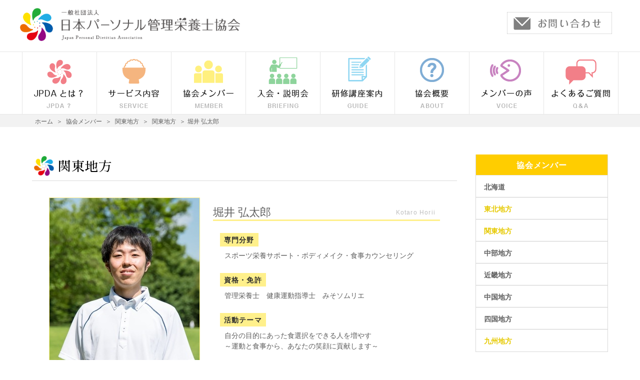

--- FILE ---
content_type: text/html; charset=UTF-8
request_url: https://www.p-dietitian.or.jp/member/kanto/post/
body_size: 6422
content:









<!DOCTYPE html PUBLIC "-//W3C//DTD XHTML 1.0 Transitional//EN" "https://www.w3.org/TR/xhtml1/DTD/xhtml1-transitional.dtd">
<html xmlns="https://www.w3.org/1999/xhtml" lang="ja" xml:lang="ja">
<head>
<meta http-equiv="Content-Type" content="text/html; charset=utf-8" />
<meta http-equiv="Content-Style-Type" content="text/css" />
<meta http-equiv="Content-Script-Type" content="text/javascript" />

<link rel="alternate" type="application/rss+xml" title="RSS 2.0" href="https://www.p-dietitian.or.jp/member/rss.xml" />

<meta name="description" content=" 一般社団法人 日本パーソナル管理栄養士協会（JPDA）の公式ホームページです。" />
<meta name="keywords" content="ジュニアアスリート,保護者,スポーツ栄養,ダイエット,女性,個別サポート,山形県,ダウン症,親子,母親,食事,メンタル,サポート,管理栄養士,管理栄養士,女性の健康,ダイエット,ボディメイク,アラサー,自分を好きになる,コラム執筆,管理栄養士,ダイエット,不定愁訴,女性の健康支援,,管理栄養士,日本パーソナル管理栄養士協会,香取美江,ビューティー,ファッション,摂食障害,拒食症、パン,パーソナル管理栄養士,美容,自分磨き,女性,健康,糖尿病,生活習慣病,栄養指導,スポーツ栄養,セミナー講師,ジュニアアスリート,ラグビー,野球,薬膳,国際中医薬膳師,,ダイエット,アラフィフ,しなやかな体,アンチエイジング,,日本パーソナル管理栄養士,日本パーソナル管理栄養士協会,JPDA,三城円" />
<title>協会メンバー 一般社団法人 日本パーソナル管理栄養士協会（JPDA） 公式ホームページ
</title>


  <link href="https://www.p-dietitian.or.jp/cmn/css/import.css" rel="stylesheet" type="text/css" media="all" />


  <script src="https://ajax.googleapis.com/ajax/libs/jquery/2.1.1/jquery.min.js" type="text/javascript"></script>
<script type="text/javascript" src="https://www.p-dietitian.or.jp/cmn/js/mt.js" charset="utf-8"></script>
<link href="https://fonts.googleapis.com/earlyaccess/roundedmplus1c.css" rel="stylesheet" />
<link href="https://fonts.googleapis.com/earlyaccess/sawarabigothic.css" rel="stylesheet" />
<link href="https://fonts.googleapis.com/earlyaccess/notosansjapanese.css" rel="stylesheet" />
<link href="https://fonts.googleapis.com/earlyaccess/sawarabimincho.css" rel="stylesheet" />
<script type="text/javascript" src="https://www.p-dietitian.or.jp/cmn/js/pc_sma_che.js"></script>
<script type="text/javascript">
sma_pc_chenge();
</script>



<script type="text/javascript">
//$(function(){
//    $('img').on('contextmenu',function(e){
//       return false;
//   });
//});
//$(function(){
//    $('body').on('contextmenu',function(e){
//        return false;
//    });
//});
</script>


<script type="text/javascript">
$(function() {
    var topBtn = $('.pagetop');    
    topBtn.hide();
    //スクロールが100に達したらボタン表示
    $(window).scroll(function () {
        if ($(this).scrollTop() > 100) {
            topBtn.fadeIn();
        } else {
            topBtn.fadeOut();
        }
    });
    //スクロールしてトップ
    topBtn.click(function () {
        $('body,html').animate({
            scrollTop: 0
        }, 500);
        return false;
    });
});
</script>
<script type="text/javascript">
$(function() {
    var topBtn = $('.sideInfo');    
    topBtn.hide();
    //スクロールが100に達したらボタン表示
    $(window).scroll(function () {
        if ($(this).scrollTop() > 100) {
            topBtn.fadeIn();
        } else {
            topBtn.fadeOut();
        }
    });
});
</script>
<script type="text/javascript">
$(function() {
    var topBtn = $('#dropMenu');    
    topBtn.hide();
    //スクロールが100に達したらボタン表示
    $(window).scroll(function () {
        if ($(this).scrollTop() > 400) {
            topBtn.fadeIn();
        } else {
            topBtn.fadeOut();
        }
    });
});
</script>

<script type="text/javascript" src="https://www.p-dietitian.or.jp/cmn/js/jquery.sidr.min.js"></script>
<script type="text/javascript">
  $(document).ready(function() {
   $('.sp-menu').sidr({
     name: 'sidr',
     side: 'left',
     onOpen: function() {
                    $('body').css({ 'position': 'fixed' });
                    $('#sidr > div').css({ 'z-index': 10 });
                    $("#overlay").fadeIn(); //クリックできないようにする
                    $("#close").fadeIn(); //クリックできないようにする
     },
     onClose: function() {
                    $('body').css({ 'position': 'static' });
                    $('#sidr > div').css({ 'z-index': 1030 });
                    $("#overlay").fadeOut();
                    $("#close").fadeOut();
     }
   });
   $('#overlay').click(function() {
     $.sidr('close', 'sidr');
   });
   $('#close').click(function() {
     $.sidr('close', 'sidr');
   });
  });

</script>

<script type="text/javascript">
$(document).ready(function() {
var ua = navigator.userAgent;
if(ua.indexOf('iPhone') > 0 || ua.indexOf('Android') > 0) {
$('.tel').each(function() {
var txt = $(this).text();
$(this).parent().html($('<a>').attr('href', 'tel:' + txt.replace(/-/g, '')).append(txt + '</a>'));
});
}
});
</script>
 
<script type="text/javascript">
$(function(){
	$('a[href^=#]').click(function(){
		var speed = 500;
		var href= $(this).attr("href");
		var target = $(href == "#" || href == "" ? 'html' : href);
		var position = target.offset().top;
		$("html, body").animate({scrollTop:position}, speed, "swing");
		return false;
	});
});
</script>


<link rel="stylesheet" href="https://unpkg.com/scroll-hint@latest/css/scroll-hint.css">
<script src="https://unpkg.com/scroll-hint@latest/js/scroll-hint.min.js"></script>
<script>
new ScrollHint('.scroll', {
suggestiveShadow: true,
remainingTime: 5000,
i18n: {
scrollable: 'スクロールできます'
}
});
</script>



 

<script type="text/javascript" src="https://www.p-dietitian.or.jp/cmn/js/heightLine.js"></script>


<!-- Global site tag (gtag.js) - Google Analytics -->
<script async="" src="https://www.googletagmanager.com/gtag/js?id=UA-117094911-1"></script>
<script>
  window.dataLayer = window.dataLayer || [];
  function gtag(){dataLayer.push(arguments);}
  gtag('js', new Date());

  gtag('config', 'UA-117094911-1');
</script>

</head>
<body id="anchorTop">
<div id="container" class="split member">


  <div id="header">
  <div id="headerTitle" class="clearfix">
    <div id="headerAreaLogo">
      <a href="https://www.p-dietitian.or.jp/"><img src="https://www.p-dietitian.or.jp/cmn/images/logo.png" alt="一般社団法人 日本パーソナル管理栄養士協会（JPDA） 公式ホームページ" /></a>
    </div>
  

    <div id="headerAreaSub" class="clearfix">
    
      <p id="headerAddress"><a href="https://www.p-dietitian.or.jp/contact/"><img src="https://www.p-dietitian.or.jp/upload_images/head_contact.png" alt="" /></a></p>
    
    </div>
  </div>
  


      
</div>

<div id="sp_menu">
<ul class="clearfix">
  <li><div id="menuBtn" ><a class="sp-menu" href="#sidr"><img src="https://www.p-dietitian.or.jp/cmn/images/sp_menu.png" alt="menu"/></a></div></li>
  <li><a href="/information/"><img src="https://www.p-dietitian.or.jp/cmn/images/sp_info.png" alt="新着情報"/></a></li>
  <li><a href="tel:07054683195"><img src="https://www.p-dietitian.or.jp/cmn/images/sp_tel.png" alt="電話"/></a></li>
  <li><a href="/contact/"><img src="https://www.p-dietitian.or.jp/cmn/images/sp_contact.png" alt="お問い合わせ"/></a></li>
  <li><a href="#container"><img src="https://www.p-dietitian.or.jp/cmn/images/sp_up.png" alt="上へ"/></a></li>

</ul>
</div>

<div id="overlay"></div>
<div id="sidr">
<div id="smaMenu">
  <ul class="clearfix">
    <li><a href="/"><img src="https://www.p-dietitian.or.jp/cmn/images/menu_sma_nav00.png" alt="トップページ"/></a></li>
    <li><a href="/jpda/"><img src="https://www.p-dietitian.or.jp/cmn/images/menu_sma_nav01.png" alt="JPDAとは？"/></a></li>
    <li><a href="/service/"><img src="https://www.p-dietitian.or.jp/cmn/images/menu_sma_nav02.png" alt="サービス内容"/></a></li>
    <li><a href="/member/"><img src="https://www.p-dietitian.or.jp/cmn/images/menu_sma_nav03.png" alt="協会メンバー"/></a></li>
    <li><a href="/briefing/"><img src="https://www.p-dietitian.or.jp/cmn/images/menu_sma_nav04.png" alt="入会・説明会"/></a></li>
    <li><a href="/guide/"><img src="https://www.p-dietitian.or.jp/cmn/images/menu_sma_nav05.png" alt="研修講座案内"/></a></li>
    <li><a href="/about/"><img src="https://www.p-dietitian.or.jp/cmn/images/menu_sma_nav06.png" alt="協会概要"/></a></li>
    <li><a href="/voice/"><img src="https://www.p-dietitian.or.jp/cmn/images/menu_sma_nav07.png" alt="メンバーの声"/></a></li>
    <li><a href="/faq/"><img src="https://www.p-dietitian.or.jp/cmn/images/menu_sma_nav08.png" alt="よくあるご質問"/></a></li>
    <li><a href="/member/blog/"><img src="https://www.p-dietitian.or.jp/cmn/images/menu_sma_nav09.png" alt="メンバーブログ"/></a></li>
    <li><a href="/contact/"><img src="https://www.p-dietitian.or.jp/cmn/images/menu_sma_nav10.png" alt="お問い合わせ"/></a></li>
    <li><a href="/sitemap/"><img src="https://www.p-dietitian.or.jp/cmn/images/menu_sma_nav11.png" alt="サイトマップ"/></a></li>
  </ul>
  <div id="close"><span class="css_cancel"></span></div>
</div>
</div>



  <div id="mainBg">

      
      

      <div id="naviMenu">
  <ul class="clearfix">
    <li><a href="/jpda/"><img src="https://www.p-dietitian.or.jp/cmn/images/menu_nav01.png" alt="JPDAとは？"/></a></li>
    <li><a href="/service/"><img src="https://www.p-dietitian.or.jp/cmn/images/menu_nav02.png" alt="サービス内容"/></a></li>
    <li><a href="/member/"><img src="https://www.p-dietitian.or.jp/cmn/images/menu_nav03.png" alt="協会メンバー"/></a></li>
    <li><a href="/briefing/"><img src="https://www.p-dietitian.or.jp/cmn/images/menu_nav04.png" alt="入会・説明会"/></a></li>
    <li><a href="/guide/"><img src="https://www.p-dietitian.or.jp/cmn/images/menu_nav05.png" alt="研修講座案内"/></a></li>
    <li><a href="/about/"><img src="https://www.p-dietitian.or.jp/cmn/images/menu_nav06.png" alt="協会概要"/></a></li>
    <li><a href="/voice/"><img src="https://www.p-dietitian.or.jp/cmn/images/menu_nav07.png" alt="メンバーの声"/></a></li>
    <li><a href="/faq/"><img src="https://www.p-dietitian.or.jp/cmn/images/menu_nav08.png" alt="よくあるご質問"/></a></li>
  </ul>
</div>


<div id="dropMenu">
  <ul class="clearfix">
    <li><a href="/"><img src="https://www.p-dietitian.or.jp/cmn/images/menu_nav00.png" alt="トップページ"/></a></li>
    <li><a href="/jpda/"><img src="https://www.p-dietitian.or.jp/cmn/images/menu_nav01.png" alt="JPDAとは？"/></a></li>
    <li><a href="/service/"><img src="https://www.p-dietitian.or.jp/cmn/images/menu_nav02.png" alt="サービス内容"/></a></li>
    <li><a href="/member/"><img src="https://www.p-dietitian.or.jp/cmn/images/menu_nav03.png" alt="協会メンバー"/></a></li>
    <li><a href="/briefing/"><img src="https://www.p-dietitian.or.jp/cmn/images/menu_nav04.png" alt="入会・説明会"/></a></li>
    <li><a href="/guide/"><img src="https://www.p-dietitian.or.jp/cmn/images/menu_nav05.png" alt="研修講座案内"/></a></li>
    <li><a href="/about/"><img src="https://www.p-dietitian.or.jp/cmn/images/menu_nav06.png" alt="協会概要"/></a></li>
    <li><a href="/voice/"><img src="https://www.p-dietitian.or.jp/cmn/images/menu_nav07.png" alt="メンバーの声"/></a></li>
    <li><a href="/faq/"><img src="https://www.p-dietitian.or.jp/cmn/images/menu_nav08.png" alt="よくあるご質問"/></a></li>
  </ul>
</div>




  



  
<div id="pankuzu">
<ol itemscope itemtype="https://schema.org/BreadcrumbList" class="clearfix">
  <li itemprop="itemListElement" itemscope itemtype="https://schema.org/ListItem">
    <a href="https://www.p-dietitian.or.jp/" itemprop="url">
       <span itemprop="name">ホーム</span>
    </a>
    <meta itemprop="position" content="1">
  </li>
  <li itemprop="itemListElement" itemscope itemtype="https://schema.org/ListItem">
    <a href="https://www.p-dietitian.or.jp/member/" itemprop="url">
       <span itemprop="name">協会メンバー</span>
    </a>
    <meta itemprop="position" content="2">
  </li>
  
  <li itemprop="itemListElement" itemscope itemtype="https://schema.org/ListItem">
    <a href="https://www.p-dietitian.or.jp/member/kanto/" itemprop="url">
       <span itemprop="name">関東地方</span>
    </a>
    <meta itemprop="position" content="3">
  </li>
  
 
  <li itemprop="itemListElement" itemscope itemtype="https://schema.org/ListItem">
    <a href="https://www.p-dietitian.or.jp/member/kanto/" itemprop="url">
       <span itemprop="name">関東地方</span>
    </a>
    <meta itemprop="position" content="4">
  </li>
 
  <li>堀井 弘太郎<meta itemprop="position" content="5"></li>
</ol>
</div>

    <div id="main">
      <div id="mainInner" class="clearfix">

        <div id="contents">
          <div id="categoryCareer" class="mainBlock">
            <div class="mainTitle">
            <h1>関東地方</h1>
            </div>
            <div class="mainContents clearfix">

            
             <div id="categoryMemberList" class="career">

             <div class="clearfix">
              <div id="member_main_image">


              
                 <img src="https://www.p-dietitian.or.jp/member/assets_c/2019/08/20160729%3F8098-thumb-300xauto-824.jpeg" alt="堀井 弘太郎" />
              
              
                
                  
                  
                  
                   <p class="ribbon rank rank03">パーソナル管理栄養士 エキスパート</p> 
                  
                  
              
              
              
              </div>

              <div id="entry_data">
                   <p class="entryTitle">堀井 弘太郎<span>Kotaro Horii</span></p>
                   <div class="senmon"><h2>専門分野</h2><p>スポーツ栄養サポート・ボディメイク・食事カウンセリング</p></div>
                   <div class="shikaku"><h2>資格・免許</h2><p>管理栄養士　健康運動指導士　みそソムリエ</p></div>
                   <div class="shikaku"><h2>活動テーマ</h2><p>自分の目的にあった食選択をできる人を増やす<br />～運動と食事から、あなたの笑顔に貢献します～<br /></p></div>
              </div>
              </div>
             
              
                  <div class="entryBody clearfix">富山県出身。野球を5歳から大学まで続ける。筑波大学では、体育学群にてコーチング学を専攻し、トレーニングや指導に関する知識を習得。大学卒業後、食道の病気で、思うように食事ができなかった経験から、「食事から多くの方の幸せに貢献したい」「寄り添った管理栄養士になりたい」と考え、栄養士の道へ進むことを決意。大学病院、スポーツジムでの勤務を経て、スポーツ栄養が発展しているオーストラリアに留学。帰国後、管理栄養士となり「目的に合わせた食選択をできる人を増やす」という想いを胸に、フリーランスで活動をスタート。持ち前の「ポジティブさ」を生かし、クライアントの明るい未来に向かって、背中を後押しできるサポートと好評。</div>
              
              
                  <div class="career_jisseki"><h3 class="keireki">経歴・実績</h3><div><p>■2013年<br />
・筑波大学体育専門学群　卒業<br />
・華栄養専門学校　進学</p>

<p>■2015年<br />
・埼玉医科大学病院　栄養部　入職</p>

<p>■2016年<br />
・OTOMO&San-CuBicキャリアデザイン塾主催「アスリート栄養士海外研修in シンガポール」参加</p>

<p>■2017年<br />
・スポーツジムにて、運動・食生活指導</p>

<p>■2018年<br />
・オーストラリア留学</p>

<p>■2019年～<br />
・東京大学男子ラクロス部　栄養サポート<br />
・都立大学PhysioCare＆Conditioning様　セミナー講師・オンライン食事相談担当<br />
　「カラダの内側から元気になろう」「血液からカラダの不調を改善しよう」「食事から睡眠の質を上げるコツ」など</p>

<p>■2020年～<br />
・立川市柴崎体育館にて運動・食生活指導<br />
・早稲田大学スポーツ科学学術院　研究補助<br />
・レスリング（男子選手）パーソナル食事サポート<br />
・ラグビートップチーム（日野レッドドルフィンズ）栄養サポート<br />
</p></div></div>
              
                  <p class="nextPrevious"><a href="https://www.p-dietitian.or.jp/member/tohoku/miyagi/sasaki/">&lt;&nbsp; 佐々木 裕子</a>&nbsp;&nbsp;|&nbsp;&nbsp;<a href="https://www.p-dietitian.or.jp/member/">一覧へ戻る</a>&nbsp;&nbsp;|&nbsp;&nbsp;<a href="https://www.p-dietitian.or.jp/member/kyusyu/post-1/">木村 みえこ&nbsp;&gt;</a></p>  
             </div>

            
            </div>
          </div>
        </div>

        <div id="secondArea">
          <div id="secondAreaCustomParts"><div id="customPartsCategory" class="sideBlock">
  <div class="sideTitle">
    <h3>協会メンバー</h3>
  </div>
  <div class="sideContents">
    
    <ul>
  
      <li>
  
        <span class="empty">北海道</span>
  
        
      </li>
  


  
      <li>
  
        <a href="https://www.p-dietitian.or.jp/member/tohoku/">東北地方</a>
  
        
      </li>
  


  
      <li>
  
        <a href="https://www.p-dietitian.or.jp/member/kanto/">関東地方</a>
  
        
      </li>
  


  
      <li>
  
        <span class="empty">中部地方</span>
  
        
      </li>
  


  
      <li>
  
        <span class="empty">近畿地方</span>
  
        
      </li>
  


  
      <li>
  
        <span class="empty">中国地方</span>
  
        
      </li>
  


  
      <li>
  
        <span class="empty">四国地方</span>
  
        
      </li>
  


  
      <li>
  
        <a href="https://www.p-dietitian.or.jp/member/kyusyu/">九州地方</a>
  
        
      </li>
  
    
    </ul>
    
  </div>
</div>
    
  




  <div class="sideBnr"><a href="/member/blog/" title="協会メンバーブログ"><img src="https://www.p-dietitian.or.jp/cmn/images/banner/upload_images/bnr_02.png" alt="協会メンバーブログ"></a></div>
</div>
          


        </div>

      </div>
    </div>

  </div>
  <div id="footer">
  <p class="footer_border"></p>
    <div id="footerInner" class="clearfix">

    <div class="footerBox">


<p id="footerAreaLogo"><a href="https://www.p-dietitian.or.jp/"><img src="https://www.p-dietitian.or.jp/cmn/images/footer_logo.png" alt="一般財団法人 日本パーソナル管理栄養士協会 JPDA" /></a></p>




  
    
      
    
  
    
      
    
  
    
      
    
  
    
      
    
  
    
      
    
  



<div class="address">
<p class="small">〒277-8520</p>
<p>千葉県柏市若柴178-4</p>
<p>柏の葉キャンパス148-2 6階</p>
<p>TEL：<a href="tel:07054683195">070-5468-3195</a></p>
<p class="mt16">定休日：土・日・祝日</p>
<p class="kome green">都合により休業する場合がございます</p>
</div>




<div id="footerMenu" class="clearfix">








  
  
<ul class="first clearfix">
  



<li><a href="/">トップページ</a></li>













<li><a href="/information/">新着情報</a></li>













<li><a href="/member/blog/">メンバーブログ</a></li>













<li><a href="/sitemap/">サイトマップ</a></li>













<li><a href="/privacy_policy/">プライバシーポリシー</a></li>



</ul>

</ul>

</div>

</div>
     <div id="footerCopyrightBox">

<div class="footerRighrArea">

  
    
  


<div class="snsLinkArea">
<ul class="clearfix">
<li><a href="https://www.youtube.com/channel/UCCgCRwIDB5VMaRcOVctr9FA/videos" target="_blank"><img src="https://www.p-dietitian.or.jp/cmn/images/sns_youtube.png" alt="JPDA 公式youtubeチャンネル"></a></li>
<li><a href="https://www.facebook.com/JPDietitianA" target="_blank"><img src="https://www.p-dietitian.or.jp/cmn/images/sns_face.png" alt="JPDA 公式Facebookページ"></a></li>
<li><a href="https://twitter.com/jpdietitiana" target="_blank"><img src="https://www.p-dietitian.or.jp/cmn/images/sns_twi.png" alt="JPDA 公式Twitter"></a></li>
<li><a href="https://line.me/ti/p/%40vxx4226l" target="_blank"><img src="https://www.p-dietitian.or.jp/cmn/images/sns_line.png" alt="JPDA 公式Line@"></a></li>
<li><a href="https://www.instagram.com/jpdietitiana/" target="_blank"><img src="https://www.p-dietitian.or.jp/cmn/images/sns_ins.png" alt="JPDA 公式インスタグラム"></a></li>
</ul>
</div>

<div class="mail_mag"><a href="https://39auto.biz/p-dietitian/registp.php?pid=2" target="_blank"><img src="https://www.p-dietitian.or.jp/cmn/images/mail_mag.png" alt="日本パーソナル管理栄養士協会メールマガジン"></a></div>


<div id="footerCopyrightArea">
  
    
  <p id="copyright">Copyright &copy; Japan Personal Dietitian Association. All Rights Reserved.</p>
    
  
</div>

</div>

</div>

    </div>
  </div>
</div>

  <div class="sideInfo" ><a href="/contact/"><img alt="お問い合わせ" src="https://www.p-dietitian.or.jp/cmn/images/sideInfo.png"></a></div>
<p class="pagetop" style="display: block;"><a href="#container"><img alt="このページのトップへ" src="https://www.p-dietitian.or.jp/cmn/images/page_up.png"></a></p>

<script type="text/javascript" src="https://www.p-dietitian.or.jp/cmn/js/lity.min.js"></script>






</body>
</html>

--- FILE ---
content_type: text/css
request_url: https://www.p-dietitian.or.jp/cmn/css/import.css
body_size: 319
content:
@charset "utf-8";	/*使用する文字コード*/

@import url("./reset.css");
@import url("./cmn.css");
@import url("./main_menu.css");
@import url("./sub_menu.css");
@import url("./banner_side_link.css");
@import url("./banner_main_link.css");
@import url("./lity.min.css");

/*スマホ対応*/
@import url("./jquery.sidr.light.css") screen and (max-width: 1023px);
@import url("./sp.css") screen and (max-width: 1023px);


--- FILE ---
content_type: text/css
request_url: https://www.p-dietitian.or.jp/cmn/css/reset.css
body_size: 688
content:
@charset "utf-8";/*使用する文字コード*/

/* ブラウザの標準に設定されている、htmlタグの設定をクリア */
BODY, H1, H2, H3, H4, H5, H6, P, TH, TD, OL, UL, LI, DL, DT, DD, FORM, PRE {
/* Netscape6 は * が未対応なので、全てのタグを記述して指定 */
margin: 0;
padding: 0;
}
BODY {
font-family:  Meiryo, 'MS PGothic', Osaka, "Helvetica Neue", Helvetica, Arial, sans-serif;
font-size: 100%;
background-color: #fff;
}
H1, H2, H3, H4, H5, H6, P {
font-size: 100%;
font-weight: normal;
}
BODY, H1, H2, H3, H4, H5, H6, P, TD, TH, DIV, INPUT, TEXTAREA, OL, UL, LI, PRE {
font-family:  Meiryo, 'MS PGothic', Osaka, "Helvetica Neue", Helvetica, Arial, sans-serif;
line-break: strict;
}
IMG {
    border: none;
    border-style: none;
}
OL {
margin-left: 1em;
padding-left: 1em;
}
UL {
margin-left: 1em;
padding-left: 1em;
}
HR {
height: 1px;
border-width: 0 0 1px;
color: #000;
}
TABLE {
border-collapse: collapse;
}
TH {
text-align: left;
font-weight: normal;
}
IMG {
vertical-align: bottom;
}
INS {
text-decoration: none;
border-bottom: 1px dashed #cecece;
}
INS[datetaime]:before {
content: "[ "attr(datetaime)" ]";
color: #cecece;
padding-right: 10px;
}
DEL {
text-decoration: line-through;
color: #ddd;
}
a {
    text-decoration: none;
    color: #808080;
}
a:visited {
    text-decoration: none;
    color: #808080;
}
a:hover {
    text-decoration: none;
    color: #e2e2e2;
}

--- FILE ---
content_type: text/css
request_url: https://www.p-dietitian.or.jp/cmn/css/cmn.css
body_size: 21125
content:
@charset "utf-8";


/* サイト共通要素 */

/* ==================== タグの初期設定 ==================== */
body {
color: #5e5e5e;
word-wrap : break-word;
overflow-wrap : break-word;
display: block;
    animation: fadeIn 3s ease 0s 1 normal;
    -webkit-animation: fadeIn 3s ease 0s 1 normal;
    -ms-user-select: none;
        -webkit-user-select: none;
        user-select: none;
}

@keyframes fadeIn {

    100% {opacity: 1}
    
}

@-webkit-keyframes fadeIn {
    0% {opacity: 0}
    100% {opacity: 1}
}

h1,
h2,
h3,
h4,
h5,
h6 {
font-weight: bold;
}
h1 {
font-weight: normal;
font-size: small;
}
h2,
h3,
h4,
h5,
h6 {
font-size: medium;
}
p,
td,
th,
li,
dt,
dd,
input,
textarea,
.entryBody,
.entryMore {
font-size: 14px;
}
.clear {
clear: both;
}
br.clear {
letter-spacing: 0;
line-height: 1;
}
br.sp {
  display: none;
}
br.pc {
  display: block;
}
.sp {
  display: none;
}
.pc {
  display: block;
}
span.pc {
    display: inline;
}

.center {
text-align: center;
}
.tright {
text-align: right;
}
.mincho{
    font-family: "ヒラギノ明朝 ProN W6", "HiraMinProN-W6", "HG明朝E", "ＭＳ Ｐ明朝", "MS PMincho", "MS 明朝", serif;
}
.fude{
    font-family: "HGS行書体","ヒラギノ明朝 ProN W6", "HiraMinProN-W6", "HG明朝E", "ＭＳ Ｐ明朝", "MS PMincho", "MS 明朝", serif;
}
.min {
    font-family: "Sawarabi Mincho";
}
.f-left{  float: left;}
.f-right{  float: right;}
.price {
    color: #f33;
    font-size: 13px;
    text-align: right;
}
.red{
    color: #e50011!important;
}
.blue{
color:#005bab !important;
}
.green{
color:#1eaa39 !important;
}
.indent{
padding-left: 1em;
text-indent: -1em;
}
.cyushi{
    font-size: 80%;
    vertical-align: super;
    margin-right: 3px;
}
.small{
font-size:12px !important;
}
.big{
font-size:110% !important;
}
.x-big{
font-size:130% !important;
}
.xx-big{
font-size:160% !important;
}
.bold{
    font-weight: 600 !important;
    color: #151515;
}
.last{
margin-bottom: 40px !important;
}
.super{
    vertical-align: super;
    font-size: 90%;
    margin-left: 2px;
}
.mt0{margin-top: 0px !important;}
.mt8{margin-top: 8px !important;}
.mt16{margin-top: 16px !important;}
.mt24{margin-top: 24px !important;}
.mt32{margin-top: 32px !important;}
.mt40{margin-top: 40px !important;}
.mt48{margin-top: 48px !important;}
.mb0{margin-bottom: 0px !important;}
.mb8{margin-bottom: 8px !important;}
.mb16{margin-bottom: 16px !important;}
.mb24{margin-bottom: 24px !important;}
.mb32{margin-bottom: 32px !important;}
.mb40{margin-bottom: 40px !important;}
.mb48{margin-bottom: 48px !important;}
.mb56{margin-bottom: 56px !important;}
.mb64{margin-bottom: 64px !important;}
.mb72{margin-bottom: 72px !important;}
.mb80{margin-bottom: 80px !important;}
.ml0{margin-left: 0px!important;}
.ml8{margin-left: 8px!important;}
.ml12{margin-left: 12px!important;}
.ml16{margin-left: 16px!important;}
.ml24{margin-left: 24px!important;}
.ml32{margin-left: 32px!important;}
.pb0{padding-bottom: 0px !important;}
.pb8{padding-bottom: 8px !important;}
.pb16{padding-bottom: 16px !important;}
.pb24{padding-bottom: 24px !important;}
.pb32{padding-bottom: 32px !important;}
.pb40{padding-bottom: 40px !important;}
.pb48{padding-bottom: 48px !important;}
a:hover img {
  opacity: 0.7;
  filter: alpha(opacity=70);
  -ms-filter: "alpha(opacity=70)";
}
.w5 {width:5%}
.w10 {width:10%}
.w15 {width:15%}
.w20 {width:20%}
.w25 {width:25%}
.w30 {width:30%}
.w35 {width:35%}
.w40 {width:40%}
.w45 {width:45%}
.w50 {width:50%}
.w55 {width:55%}
.w60 {width:60%}
.w65 {width:65%}
.w70 {width:70%}
.w75 {width:75%}
.w80 {width:80%}
.w85 {width:85%}
.w90 {width:90%}
.w95 {width:95%}
.w100 {width:100%}
.triplets{width:33.333%}
.half{width:49%}
.pagetop {
  position: fixed;
  bottom: 1%;
  right: 1%;
  z-index: 999;
}
.sideInfo {
    position: fixed;
    right: 0;
    top: 16vh;
    z-index: 999;
    width: 47px;
}
.sideInfo img {
    width:100%;
}
ul.number li {
    list-style-type: decimal;
}
}
ul.check li::before {
    content: "";
    background: url(../images/check.png) no-repeat 50% 50%;
    width: 17px;
    height: 16px;
    display: block;
    position: absolute;
    left: -22px;
    margin: auto;
    bottom: 0;
    top: -3px;
    background-size: cover;
}
.small_box{
    width:98%;
    margin:8px auto;
}
IMG.top {
    vertical-align: top;
}
IMG.bottom {
    vertical-align: bottom;
}
.kome::before {
    content: "※";
    padding-right: 4px;
    color: #4d4d4d;
}
.kome {
    text-indent: -19px;
    padding-left: 18px;
}
.kome.small::before {
    content: "※";
    padding-right: 3px;
}
.kome.small {
    text-indent: -16px;
    padding-left: 9px;
}  
ul.square {
    list-style: none;
    padding: 0;
    margin: 16px 3% 24px;
}
ul.square li {
    position: relative;
    padding: 0 0 10px 18px;
    line-height: 1.3;
}
ul.square li::before {
    content: '■';
    color: #fad3b4;
    position: absolute;
    left: 0;
}
ul.square02 {
    list-style: none;
    padding: 0;
    margin: 16px 3% 24px;
}
ul.square02 li {
    position: relative;
    padding: 0 0 10px 18px;
    line-height: 1.3;
}
ul.square02 li::before {
    content: '◆';
    color: #fad3b4;
    position: absolute;
    left: 0;
}
ul.check_list {
    list-style: none;
    padding: 0;
    margin: 32px 2% 8px;
}
ul.check_list li {
    position: relative;
    padding: 0 0 16px 27px;
    line-height: 1.3;
}
ul.check_list li::before {
    content: "";
    position: absolute;
    top: -3px;
    left: 0;
    height: 20px;
    width: 20px;
    background: url(../images/check.png) no-repeat;
    background-size: contain;
}


.sp{
  display: none;
}
.pc{
  display: block;
}
br.sp{
  display: none;
}
br.pc{
  display: block;
}
p.sp{
  display: none;
}
p.pc{
  display: block;
}
form.sp{
  display: none;
}
form.pc{
  display: block;
}
span.sp{
  display: none;
}
span.pc{
    display: inline-block;
}

#menuBtn {
  display: none;
}
#sp_menu {
    display: none;
}
#sidr {
  display: none;
}
.pagetop {
    position: fixed;
    width: 80px;
    height: 80px;
    right: 14px;
    bottom: 8px;
}
.pagetop img{
    width: 100%;
}
.anchorTop{
    display: none;
}
#smaMenu {
    display: none;
}
a.anchor {
    display: block;
    padding-top: 120px;
    margin-top: -120px;
}
.frame-wrapper__video {
  position: relative;
  width: 100%;
  height: 0;
  padding-bottom: 56.25%;
  overflow: hidden;
  margin-bottom: 1.5vh;
}

.frame-wrapper__video iframe {
  width: 100%;
  height: 100%;
  position: absolute;
  top: 0;
  left: 0;
}


/* ==================== クリアフィックス ==================== */
.clearfix:after {
content: ".";
display: block;
clear: both;
line-height: 0;
font-size: 0;
height: 0;
visibility: hidden;
}
.clearfix {
display: inline-block;
}
/* Mac版IEを除外 \*/
.clearfix {
display: block;
}
/* */



/* ==================== サイト全体 レイアウト ==================== */
/* ========== 全体枠 ========== */
#container_top {
}

#container {
}

/* ========== ヘッダー ========== */
#header {
    border-bottom: 1px solid #fff;
    padding: 16px;
}

#siteTitle {
}

#headerTitle {
    width: 1200px;
    margin: auto;
}
#headerAreaLogo {
    float: left;
    width: 440px;
}
#headerAreaLogo img {
    width: 100%;
}
#headerAreaSub {
    float: right;
    text-align: right;
    margin: 8px 16px 0;
}

p#headerAddress {
}

/* メインメニュー + キャッチ画像 + メイン をラップ */
#mainBg {
    margin: 0 auto 0;
    padding: 0px 0 104px;
    background: url(../images/footer_bg.png) center bottom repeat-x;
}
.topPage #mainBg {
margin: 0 auto 0px;
}

/* ========== キャッチ画像 ========== */
#catchArea {
    width: 100%;
    margin: 8px auto;
    position: relative;
}
#catchArea h1 {
    position: absolute;
    z-index: 9;
    right: 1%;
    bottom: 5%;
    color: rgba(255, 255, 255, 0.45);
    margin: auto;
    left: 0;
    width: 1200px;
    text-align: center;
    height: 14px;
}


#slider{
height: 400px;
}

#slider{
background:#ffffff url(../images/loading.gif) no-repeat 50% 50%;
}

.slick-slide {
    margin: 0 4px;
}
.slick-prev:before, .slick-next:before {
    font-size: 25px;
}
.slick-prev, .slick-next {
    width: 25px;
    height: 25px;
    z-index: 99;
}
.slick-prev {
    left: 10px;
}
.slick-next{
    right: 10px;
}


/* セカンドエリア + コンテンツ をラップ */
#main {
margin-top:5px;
width: 1200px;
margin: 0 auto;
}
.topPage #mainInner {
    padding: 0;
}
#mainInner {
    padding: 15px 2%;
}
.split #mainInner {
    padding: 15px 2%;
    position: relative;
}



/* ========== メインメニュー ========== */
#mainMenu {
/*background:url("../images/menu_bg.gif") repeat scroll 0 0 transparent; */
clear: both;
margin: 10px auto;
}
#mainMenu ul {
margin: 0 auto;
padding: 0;
width: 980px;
}
/*
 * "/cmn/css/main_menu.css" に移動
 * （※【メインメニュー】ブログのインデックスアーカイブで生成。）
 */

#naviMenu {
    margin: 4px 0 0px;
    border-bottom: 1px solid #e6e6e6;
    padding: 0 0 0;
    border-top: 1px solid #e6e6e6;
}
.topPage #naviMenu {
    margin: 13px 0 0;
    border-bottom: 1px solid #e6e6e6;
    padding: 0 0 10px;
    border-top: none;
}
#naviMenu ul {
    width: 1193px;
    margin: 0 auto;
    padding: 0;
    list-style: none;
}
#naviMenu li {
    float: left;
    border-left: 1px solid #e6e6e6;
    padding-top: 4px;
}
#naviMenu li:last-child {
    border-right: 1px solid #e6e6e6;
}


#dropMenu {
    position: fixed;
    top: 0;
    right: 0;
    left: 0;
    z-index: 999;
    margin: auto;
    width: 100%;
    background: #fff;
    box-shadow:2px 2px 8px -1px rgba(0,0,0,0.41);
    -moz-box-shadow:2px 2px 8px -1px rgba(0,0,0,0.41);
    -webkit-box-shadow:2px 2px 8px -1px rgba(0,0,0,0.41);
    -o-box-shadow:2px 2px 8px -1px rgba(0,0,0,0.41);
    -ms-box-shadow:2px 2px 8px -1px rgba(0,0,0,0.41);
}
#dropMenu ul {
    width: 1150px;
    margin: 0 auto;
    padding: 0;
    list-style: none;
}
#dropMenu li {
    float: left;
    border-left: 1px solid #e6e6e6;
    width: 10.9%;
}
#dropMenu li:last-child {
    border-right: 1px solid #e6e6e6;
}
#dropMenu li img {
    width: 100%;
}


/* ========== 2カラム 設定 ========== */
.split #secondArea {
    float: right;
    width: 265px;
    margin: 0px 0 0 24px;
}
.split #contents {
    float: left;
}

#secondArea ,
#contents {
    float: none;
}
/* ==================== コンテンツ ==================== */
.split #contents {
    width: 850px;
    min-height: 450px;
}
.topPage #contents {
    width: 100%;
}
#contents {
    width: 98%;
    margin: 0 auto 48px;
}

/* ---------- コモン ---------- */
h1,
h2,
h3,
h4,
h5,
h6 {
clear: both;
}
h2,
h3,
h4,
h5,
h6,
p,
d,
th,
li,
dt,
dd,
.entryBody,
.entryMore {
line-height: 1.5;
}

p,
ul,
ol,
dl,
table {
margin-bottom: 8px;
}
th, td{
    padding: 8px 16px 6px;
    border: 1px solid #e6e6e6;
}
th,
thead td,
tfoot td{
    background-color: #7f7f7f;
    color: #fff;
}
thead th,
tfoot th{
color: #fff;
background-color: #333;
}
textarea {
width: 300px;
height: 8em;
}

/* ---------- mainBlock ---------- */
.mainBlock {
margin-bottom: 10px;
}

/* ---------- 見出し ---------- */
.mainTitle {
}
.mainTitle h2 {
color: #333333;
margin-bottom: 0;
}
.mainTitle h2.rss {
    position: relative;
}
.mainTitle h2 span.rss {
    position: absolute;
    right: 150px;
    top: 0;
    height: 16px;
    bottom: 0;
    margin: auto;
    width: 16px;
}
.mainTitle h2 span.rss img {
width: 100%;
}

.mainTitle a.rss:hover {
text-decoration: none;
}

h1 {
    margin: 0 auto;
    font-size: 23px;
    font-family: "HG正楷書体-PRO", "ヒラギノ明朝 ProN W6", "HiraMinProN-W6", "HG明朝E", "ＭＳ Ｐ明朝", "MS PMincho", "MS 明朝", serif;
    color: #88573e;
    font-weight: 700;
    padding: 8px 0 6px;
    letter-spacing: 0.08em;
}
.mainTitle h1{
    border-bottom: 1px solid #dadada;
    padding: 10px 0 8px 52px;
    margin-bottom: 16px;
    min-height: 34px;
    position: relative;
    font-family: "Sawarabi Mincho";
    color: #000;
    font-weight: 500;
    font-size: 26px;
    line-height: 1.1;
    letter-spacing: 0.04em;
}
.mainTitle h1::before {
    content: "";
    position: absolute;
    top: 3px;
    left: 4px;
    height: 40px;
    width: 40px;
    background: url(../images/h2_bg.png) left center no-repeat;
    background-size: contain;
}
h2 {
    background: #595656;
    padding: 10px 2% 7px;
    color: #fff;
    margin: 0 0 16px;
    letter-spacing: 0.08em;
    font-size: 17px;
}
.topPage h2{
    border-bottom: 1px solid #808080;
    padding: 10px 0 8px 56px;
    position: relative;
    margin-bottom: 16px;
    min-height: 34px;
    font-family: Helvetica, "ヒラギノ角ゴ Pro W3", "Hiragino Kaku Gothic Pro", メイリオ, Meiryo, Osaka, "ＭＳ Ｐゴシック", "MS PGothic", sans-serif;
    position: relative;
    background: none;
}
.topPage h2::before {
    content: "";
    position: absolute;
    top: 0px;
    left: 2px;
    height: 45px;
    width: 45px;
    background: url("../images/h2_bg.png") left center no-repeat;
}
.topPage h2 span.sub {
    position: absolute;
    height: 22px;
    display: block;
    right: 16px;
    bottom: 0;
    top: 0;
    margin: auto;
    font-size: 15px;
    color: #999999;
    font-weight: normal;
    letter-spacing: 0.1em;
}
h3 {
    padding: 0px 0 0px 20px;
    margin: 24px 0 8px;
    position: relative;
    border-bottom: 1px solid #e6e6e6;
    font-size: 17px;
    letter-spacing: 0.06em;
    color: #333;
}
h3::before {
    content: "●";
    font-size: 15px;
    color: #e6e6e6;
    position: absolute;
    top: 1px;
    left: 1px;
}
h4 {
    padding: 3.5px 0 1px 17px;
    background: url(../images/h4_bg.gif) left top no-repeat;
}

/* ---------- ボディー ---------- */
#contents .mainContents {

}

#contents .entryBody a:hover img,
#contents .entryMore a:hover img {
opacity: 0.8;
filter: alpha(opacity=80);
}

/* ---------- ページ送り ---------- */
.contentNavi {
    text-align: center;
    width: 94%;
    margin: 16px 0;
    border-top: 1px solid #dadada;
    padding: 2% 3% 0;
}
.contentNavi a,
.contentNavi strong,
.contentNavi span.current_page{
    display: inline-block;
    text-decoration: none;
    text-align: center;
    line-height: 33px;
    font-size: 16px;
    margin: 0px 4px 0 0;
    padding: 0 8px;
    border: 1px solid #4d4d4d;
    color: #ffffff;
    background-color: #4d4d4d;
    height: 30px
}
.contentNavi strong,
.contentNavi a:hover {
text-decoration: none;
color: #101113;
border-color: #dddddd;
background-color: #ffffff;
}

.contentNavi span.current_page{
text-decoration: none;
color: #101113;
border-color: #dddddd;
background-color: #ffffff;
}



/* ---------- 基本クラス ---------- */
#pankuzu {
    margin: 0 auto 40px;
    padding: 5px 0 2px;
    background: #f2f2f2;
}
#pankuzu ol{
    margin: auto;
    padding: 0;
    width: 1140px;
}
#pankuzu li {
    list-style: none;
    display: inline;
    font-size: 12px;
}
#pankuzu li:before {
    content: "＞";
    margin: 0 4px;
}
#pankuzu li:first-child:before {
    content: none;
    margin: 0;
}
#pankuzu li a {
    color: #5d5d5d;
}
#pankuzu li a:hover {
    color: #fff;
}
#contents .fontXLarge {font-size: large;}
#contents .fontLarge {font-size: medium;}
#contents .fontSmall {font-size: x-small;}
#contents .fontMedium {font-size: small;}
#contents .fontXSmall {font-size: xx-small;}
#contents input.text {
width: 200px;
}
#contents input.text_s {
width: 100px;
}
#contents input.text_xs {
width: 50px;
}

#contents p.nextPrevious {
    clear: both;
    text-align: center;
    border-top: 1px solid #e5e5e5;
    border-bottom: 1px solid #d8d8d8;
    padding: 16px 2% 14px;
}
#contents p.anchorTop {
text-align: right;
padding-top: 15px;
}
#contents p.linkBlock {
    text-align: center;
    padding: 18px 0 0;
    border-top: 1px solid #e5e5e5;
    margin: 3vh 0 0;
}
#contents td.buttonArea {
border: none;
}



/* ==================== セカンドエリア ==================== */
.column2 #secondArea {
width: 235px;
}


/* ---------- 見出し ---------- */
#secondArea h2,
#secondArea h3,
#secondArea h4,
#secondArea h5,
#secondArea h6,
#secondArea td,
#secondArea th,
#secondArea li,
#secondArea dt,
#secondArea dd,
#secondArea p {
font-size: small;
}
#secondArea th,
#secondArea td,
#secondArea li,
#secondArea dt,
#secondArea dd,
#secondArea p {
line-height: 150%;
}

/* ----- コンテンツの余白 ----- */
#secondArea p,
#secondArea select,
#secondArea .entryBody {
margin: 5px 10px;
}

/* ---------- サブメニュー ---------- */
/* ----- 背景画像 ----- */

DIV#secondArea DIV#SideNews,
DIV#secondArea DIV#freeSpace,
DIV#secondArea DIV#qrcode {
margin: 0 0 25px;
}


DIV#secondArea DIV#freeSpace DIV.entryBody,
DIV#secondArea DIV#qrcode DIV.entryBody {
background: url("../images/second_area_hr.gif") center bottom no-repeat;
}
DIV#secondArea DIV#banners {
margin: 0 0 10px;
}
/* ----- タイトル ----- */
DIV#secondArea DIV#subMenu DIV.title,
DIV#secondArea DIV#freeSpace DIV.title,
DIV#secondArea DIV#banners DIV.title,
DIV#secondArea DIV#qrcode DIV.title {
overflow: hidden;
text-indent: -9999px;
height: 34px;
background-position: left top;
background-repeat: no-repeat;
}
/* ----- コンテンツの余白 ----- */
DIV#secondArea P,
DIV#secondArea SELECT,
DIV#secondArea DIV.entryBody,
DIV#secondArea DIV#freeSpace H3 {
margin: 5px 10px;
}
DIV#secondArea SELECT {
    width: 90%;
    margin: 5%;
    padding: 3%;
    font-family: Meiryo, 'MS PGothic', Osaka, "Helvetica Neue", Helvetica, Arial, sans-serif;
    color: #717171;
    letter-spacing: 0.1em;
}
/* ---------- サブメニュー ---------- */
/* title */
DIV#secondArea DIV#subMenu DIV.subMenu DIV.title,
DIV#secondArea DIV#SideNews DIV.title{
overflow: hidden;
display: none;
text-indent: -9999px;
}
/*
 * タイトル画像は "/cmn/css/sub_menu.css" で指定しています。
 * （※【サブパーツ : サブメニュー／フッターメニュー】ブログのインデックスアーカイブで生成。）
 */

/* ---------- List ---------- */
#customPartsCategory ul {
width: 100%;/* IEの表示バグのため、widthを設定 */
margin: 0;
padding: 0;
}

div#subMenu{

}

#subMenu:after {
  content: " ";
  padding-bottom: 8px;
  margin-bottom: 25px;
}

#subMenu ul {
width: 100%;/* IEの表示バグのため、widthを設定 */
margin: 0;
padding: 0;
}
#subMenu li,
.sideTitle li {
list-style-type: none;
font-weight: bold;
width: 100%;/*IE6の表示バグのため、widthを設定*/
margin: 0;
padding: 0;
background: url("../images/second_area_hr.gif") center bottom no-repeat;
}
#subMenu li a,
.sideTitle li a {
position: relative;
display: block;
text-decoration: none;
margin: 0;
padding: 8px 0 8px 50px;
background: url("../images/arrow_001.gif") 25px center no-repeat;
}
#subMenu li a,
#subMenu li a:visited {
color: #333;
}
#subMenu li a:hover {
color: #ddd;
}
/* ---------- バナー ---------- */
/*
 * バナーブロックは "/cmn/css/banner_side_link.css" で指定しています。
 * （※【サイドパーツ : バナー】ブログのインデックスアーカイブで生成。）
 */

/* ---------- ブログパーツ・カスタムパーツ ---------- */
#secondAreaBlogParts,
#secondAreaFreeParts,
#secondAreaCustomParts {}
#secondAreaBlogParts {
    margin: 1vh 0 0;
}
#secondAreaBlogParts img,
#secondAreaFreeParts img,
#secondAreaCustomParts img {
    width: 100%;
    height: auto;
}
/* sideBlock */
#secondAreaBlogParts .sideBlock,
#secondAreaFreeParts .sideBlock,
#secondAreaCustomParts .sideBlock{
    border: 1px solid #d8d8d8;
    margin: 0 0 25px;
    border-top: 0;
}
/* 見出し */
#secondAreaBlogParts .sideTitle,
#secondAreaFreeParts .sideTitle,
#secondAreaCustomParts .sideTitle {
}
#secondAreaBlogParts .sideTitle h3,
#secondAreaFreeParts .sideTitle h3,
#secondAreaCustomParts .sideTitle h3 {
    text-align: center;
    font-size: medium;
    color: #fff;
    padding: 10px 5px 7px;
    background: #595656;
    margin: 0;
}
#secondAreaBlogParts .sideTitle h3::before,
#secondAreaFreeParts .sideTitle h3::before,
#secondAreaCustomParts .sideTitle h3::before {
    display: none;
}
#secondAreaBlogParts .sideTitle h3::after,
#secondAreaFreeParts .sideTitle h3::after,
#secondAreaCustomParts .sideTitle h3::after {
    display: none;
}
#secondAreaBlogParts .sideTitle a,
#secondAreaFreeParts .sideTitle a,
#secondAreaCustomParts .sideTitle a {
    text-decoration: none;
    color: rgba(255, 255, 255, 0.73);
}
#secondAreaBlogParts .sideTitle a:hover,
#secondAreaFreeParts .sideTitle a:hover,
#secondAreaCustomParts .sideTitle a:hover {
text-decoration: none;
}


/* ---------- コンテンツ ---------- */
#secondAreaBlogParts .sideContents,
#secondAreaFreeParts .sideContents,
#secondAreaCustomParts .sideContents {
    background: #fff;
}


/* ---------- LIST ---------- */
#secondAreaBlogParts .sideContents ul,
#secondAreaCustomParts .sideContents ul{
    width: 100%;
    margin: 0;
    padding: 0px 0 1px;
}
#secondAreaCustomParts .sideContents ul ul {
    padding: 8px 0 ;
}
#secondAreaBlogParts .sideContents li,
#secondAreaCustomParts .sideContents li{
    list-style-type: none;
    font-weight: bold;
    margin: 0;
    padding: 13px 16px 9px;
    border-bottom: 1px solid #ccc;
    font-size: 14px;
}
#secondAreaBlogParts .sideContents li:last-child ,
#secondAreaCustomParts .sideContents li:last-child {
    border-bottom: none;
}
#secondAreaBlogParts .sideContents li li,
#secondAreaCustomParts .sideContents li li,
.sideContents ul#categorytree li li {
    font-weight: normal;
    padding: 5px 10px 4px 1.5em;
    border-bottom: none;
    font-size: 12.5px;
    position: relative;
}
#secondAreaBlogParts .sideContents li li::before,
#secondAreaCustomParts .sideContents li li::before,
.sideContents ul#categorytree li li::before {
    content: "●";
    display: block;
    position: absolute;
    left: 3px;
    top: 6px;
    color: #7f7f7f;
}
.service #secondAreaCustomParts .sideContents li li::before {
    color: #f6b682;
}
.member #secondAreaCustomParts .sideContents li li::before {
    color: #ffcd00;
}
.briefing #secondAreaCustomParts .sideContents li li::before {
    color: #55c76f;
}
.guide #secondAreaCustomParts .sideContents li li::before {
    color: #53bce4;
}
.voice #secondAreaCustomParts .sideContents li li::before {
    color: #ae4ca2;
}
.faq #secondAreaCustomParts .sideContents li li::before {
    color: #e44a55;
}
/*
#secondAreaBlogParts .sideContents li a,
#secondAreaBlogParts .sideContents li span.empty,
#secondAreaCustomParts .sideContents li a,
#secondAreaCustomParts .sideContents li span.empty {
}
*/

/* ---------- 各パーツの設定 ---------- */
/* 
#brogPartsAuthor {}
#brogPartsCalendar {}
#brogPartsCategory {}
#brogPartsComment {}
#brogPartsEntry {}
#brogPartsMonthlyArchive {}
#brogPartsMonthlyArchiveDrop {}
#customPartsCategory {}
#customPartsComment {}
#freePageEntryList {}
#freePageCategoryEntryList {}
 */
#brogPartsTagCloud {}
#brogPartsTagCloud .rank-1 {font-size: 1.75em;}
#brogPartsTagCloud .rank-2 {font-size: 1.75em;}
#brogPartsTagCloud .rank-3 {font-size: 1.625em;}
#brogPartsTagCloud .rank-4 {font-size: 1.5em;}
#brogPartsTagCloud .rank-5 {font-size: 1.375em;}
#brogPartsTagCloud .rank-6 {font-size: 1.25em;}
#brogPartsTagCloud .rank-7 {font-size: 1.125em;}
#brogPartsTagCloud .rank-8 {font-size: 1em;}
#brogPartsTagCloud .rank-9 {font-size: 0.95em;}
#brogPartsTagCloud .rank-10 {font-size: 0.9em;}

/* ---------- 最近のアイテム ---------- */
#brogPartsAssets {}
#brogPartsAssets .sideContents ul {
    padding: 3.5% 3.5% 6%;
    margin: 0 0 3%;
    display: grid;
    grid-gap: 1%;
    grid-template-columns: 1fr 1fr;
    grid-auto-rows: auto;
    width: 93%;
    height: auto;
  grid-column-gap: 1%;
  -webkit-column-gap: 1%;
  column-gap: 1%;
  -ms-grid-rows: auto;
  -ms-grid-columns: 1fr 1fr;
}
#brogPartsAssets .sideContents li {
    padding: 0;
    border: none;
}
#brogPartsAssets .sideContents :last-child {
}
#brogPartsAssets .sideContents a img {
width: 100%;
height: auto;
}
#brogPartsAssets .sideContents a:hover {
}




/* ========== フッター ========== */
#footer {
    clear: both;
    padding: 0px 0 0;
    position: relative;
    margin: 0 auto 24px;
    width: 1200px
}
#footer a ,
#footer a:visited {
    color: #808080;
}
#footer a:hover {
    color: #e2e2e2;
}
#footerInner {

}
.footerBox {
    width: 700px;
    margin: 24px auto 0px;
    float: left;
}
/* ---------- フッターロゴ ---------- */
#footerAreaLogo {
    margin: 20px 0 48px;
    color: #fff;
}

/* ---------- フッターメニュー ---------- */

#footer #footerMenu {
    margin: 40px 0 0 32px;
}
#footer #footerMenu ul {
    margin: 0px;
    padding: 0;
    list-style: none;
}
#footer #footerMenu ul li {
    background: url(../images/arrow_002.gif) 0 5px no-repeat;
    margin: 0 32px 0px 0;
    float: left;
}
#footer #footerMenu ul li a {
    padding: 0 0 0 15px;
    font-size: 13px;
}

#footer .address {
    margin: 0 32px;
}
#footer .address p {
    margin: 0;
    font-size: 13px;
    letter-spacing: 0.08em;
    color: #4d4d4d;
}
/*
#footerCopyrightBox {
    position: absolute;
    right: 0;
    left: 0;
    bottom: 0;
    width: 1200px;
    margin: auto;
    height: 100%;
}
*/
/* ---------- フッター copyright エリア ---------- */
.footerRighrArea {
    width: 43%;
    position: absolute;
    right: 0;
    bottom: 0;
    height: 100%;
}
.mail_mag {
    margin: 0 0 16px;
    position: absolute;
    bottom: 85px;
    height: 67px;
    right: 0;
}

/* ---------- copyright ---------- */
#footerCopyrightArea {
    position: absolute;
    right: 0;
    bottom: 0;
}
#footer #copyright {
    font-size: 11px;
    letter-spacing: 0.09em;
    margin: 0;
}

/* ---------- sns ---------- */
#footer .snsLinkArea {
    right: 1%;
    position: absolute;
    bottom: 24px;
    height: 60px;
}
#footer .snsLinkArea ul {
    list-style: none;
    margin: 0 0 32px;
    padding: 0;
}
#footer .snsLinkArea li {
    float: right;
    margin-left: 20px;
}
#footer .snsLinkArea li:last-child {
    margin: 0;
}

BR.clear {
clear: both;
}
.center {
text-align: center;
}

/* ==================== ブログ別 装飾 ==================== */

#contents ul.social{
    width: 250px;
    padding-top: 10px;
float:right;
}

#contents ul.social li{
float:left;
list-style:none;
}


/* ==================== トップページ ==================== */
#contents #categoryTop {
    margin: 64px 0 160px;
}
#topPolicy {
    margin: 0 0 120px;
}
#topPolicy .policy_box.f-left {
    width: 563px;
    padding: 32px 24px 20px;
    margin: 16px 0 40px 16px;
    border-radius: 16px;
    -webkit-border-radius: 16px;
    -moz-border-radius: 16px;
    -o-border-radius: 16px;
    -ms-border-radius: 16px;
    background: rgba(255, 23, 115, 0.04);
}
#topPolicy .policy_box.f-left p {
    margin: 0 0 24px;
}
#topPolicy .policy_box.f-left ol {
    margin: 0 0 20px;
}
#topPolicy .meal_box.f-right {
    width: 530px;
    margin: 56px 0px 0;
    background: url(../images/policy_bg.png) center center no-repeat;
    height: 490px;
    position: relative;
}
#topPolicy .meal_li {
    width: 178px;
    height: 178px;
    position: absolute;
}
#topPolicy .meal01 {
    top: 0;
    left: 0;
    right: 0;
    margin: auto;
}
#topPolicy .meal02 {
    top: 25%;
    left: 0;
    margin: auto;
}
#topPolicy .meal03 {
    bottom: 0;
    left: 14%;
    margin: auto;
}
#topPolicy .meal04 {
    bottom: 0;
    right: 14%;
    margin: auto;
}
#topPolicy .meal05 {
    top: 25%;
    right: 0;
    margin: auto;
}
#contents #topPolicy h1.policy_text {
    font-size: 21px;
    letter-spacing: 0.08em;
    text-align: center;
    margin: 24px auto 32px;
    font-weight: 700;
    text-anchor: middle;
    font-family: "Sawarabi Mincho";
    line-height: 1.6;
    color: #282828;
}
#topPolicy .service_box {
    border: 3px solid #e0e0e0;
    border-radius: 16px;
    -webkit-border-radius: 16px;
    -moz-border-radius: 16px;
    -o-border-radius: 16px;
    -ms-border-radius: 16px;
    padding: 20px;
}
#topPolicy .service_box.f-left {
    width: 410px;
    background: url(../images/service_box_bg01.png) 93% 2vh no-repeat;
    margin-left: 30px;
    background-size: 39%;
}
#topPolicy .service_box.f-right {
    width: 610px;
    background: url(../images/service_box_bg02.png) 4% 1vh no-repeat;
    margin-right: 30px;
}
#contents #topPolicy p.link_bottom {
    position: relative;
}
#contents #topPolicy p.link_bottom::before {
    content: "?";
    font-size: 16px;
    margin: 0 4px 0 0;
    vertical-align: middle;
    color: #6c6c6c;
}
#contents .service_box h3 {
    position: relative;
    border: none;
    font-size: 26px;
    margin: 0 0 10px;
    padding: 0;
    color: #005bab;
    font-family: "Noto Sans Japanese";
}
#contents .service_box.f-right h3 {
    color: #910782;
    text-align: center;
    float: right;
    width: 70%;
    margin: 7px 0 14px;
}
#contents .service_box h3::before {
    display:none;
}
.service_box p.service_title {
    background: #82aed5 ;
    font-size: 16px;
    font-weight: bold;
    color: #fff;
    text-align: center;
    letter-spacing: 0.06em;
    border-radius: 0px 12px 0px 12px;
    -webkit-border-radius: 0px 12px 0px 12px;
    -moz-border-radius: 0px 12px 0px 12px;
    -o-border-radius: 0px 12px 0px 12px;
    -ms-border-radius: 0px 12px 0px 12px;
    padding: 10px 8px 11px;
    margin: 4px 0;
    position: relative;
    font-family: "Noto Sans Japanese";
}
.service_box p.service_title a {
    position: absolute;
    width: 100%;
    height: 100%;
    top: 0;
    left: 0;
}
.service_box p.service_title a:hover {
    opacity: 0.6;
    filter: alpha(opacity=60);
    background: #fff;
}
.service_box.f-right p.service_title {
background: rgba(201, 133, 192, 0.78);
}
.service_box p.li01,
.service_box p.li02 {
    width: 205px;
    margin-bottom: 8px;
}
.service_box p.li03,
.service_box p.li05 {
    width: 200px;
    float: left;
    margin-left: 31%;
}
.service_box p.li04,
.service_box p.li06 {
    width: 175px;
    float: right;
}
.service_box p.li07 {
    width: 290px;
    float: left;
}
.service_box p.li08 {
    width: 273px;
    float: right;
    margin-bottom: 16px !important;
}
.service_box p.text {
    font-size: 14px;
    color: #808080;
    letter-spacing: 0.05em;
    margin: 16px 0 0 !important;
}

#contents #categoryTop #topNews {
background-color:#ffffff;
}
#contents #categoryTop #topLatestBlog {
background-color:#ffffff;
}
#contents #topLatestBlog .mainContents {
    padding: 56px 16px;
}
#topLatestBlog p.more {
    text-align: right;
    margin: 0 2% 5vh;
}
#contents #categoryTop #topContents {
background-color:#ffffff;
}

#categoryTop .date {
list-style:none;
margin:0;
padding:0;
}
#categoryTop .date .dateTitle {
font-weight: bold;
}

.entry_box {
    width: 21.5%;
    float: left;
    margin: 0 1.5% 5vh;
}
.entry_box span.icon {
    display: block;
    margin: 0 0 12px;
}
.entry_box_body {
    height: 30vh;
    border: 1px solid #ccc;
}
.entry_box .article-img {
    width: 100%;
    height: 17vh;
    overflow: hidden;
    position: relative;
    border-bottom: 1px solid #f2f2f2;
}
.entry_box .article-img img {
    min-width: 100%;
    height: auto;
    max-width: 110%;
    margin: auto;
    top: 0;
    bottom: 0;
    left: -50%;
    right: -50%;
    position: absolute;
}
.entry_box span.dateTime {
    display: block;
    font-size: 13px;
    margin: 16px 16px 8px;
    color: #4d4d4d;
    letter-spacing: 0.13em;
}
.entry_box span.dateTitle {
    display: block;
    font-size: 13.5px;
    margin: 0px 16px 16px;
    color: #666;
    letter-spacing: 0.08em;
    line-height: 1.4;
}

#topCurriculum ol {
    list-style: none;
    margin: 48px 24px 120px;
    padding: 0;
}
#topCurriculum li {
    border: 1px solid #ccc;
    padding: 26px 26px 16px;
    width: 25%;
    float: left;
    margin: 0 16px;
    text-align: center;
    position: relative;
}
#topCurriculum li:first-child {
    width: 23%;
}
#topCurriculum li:last-child {
    width: 29%;
}
#topCurriculum p.step {
    font-family: Times New Roman , "游明朝", YuMincho, "ヒラギノ明朝 ProN W3", Hiragino Mincho ProN , "MSP明朝","MS PMincho","MS 明朝",serif;
    font-size: 22px;
    letter-spacing: 0.08em;
    font-weight: bold;
    border-bottom: 1px solid #e3e3e3;
    border-top: 1px solid #e3e3e3;
    padding: 6px 0 3px;
    margin: 0 0 8px;
    color: #1a1a1a;
    text-align: center;
}
#topCurriculum p {
    color: #808080;
    text-align: left;
}
#contents #topCurriculum h3 {
    padding: 0;
    margin: 0px 0 8px;
    font-size: 22px;
    border: none;
}
#contents #topCurriculum h3::before {
display:none;
}
#topCurriculum li span {
    display: block;
    min-height: 170px;
    position: relative;
}
#topCurriculum li span img {
    vertical-align: inherit;
    position: absolute;
    left: 0;
    right: 0;
    margin: auto;
    top: 0;
    bottom: 0;
}
#topMemberBlog {
    width: 59%;
    float: left;
    border: 1px solid #CCc;
    padding: 24px;
}
#contents #topMemberBlog .mainContents {
    padding: 6px 10px 5px;
}
#contents #topMemberBlog .mainTitle h2 {
    padding: 8px 0 0px 24px;
    margin: 2px 0 16px;
    min-height: 34px;
}
#contents #topMemberBlog h2:before {
    top: 1px;
    left: 5px;
    height: 38px;
    width: 5px;
    background: #999;
}
#topMemberBlog span.dateTime {
    font-size: 13px;
    color: #4d4d4d;
    font-weight: normal;
    letter-spacing: 0.1em;
}
#topMemberBlog span.dateTime::before {
    content: "■";
    font-size: 16px;
    margin: 0 4px 0 0;
    vertical-align: middle;
    color: rgba(0, 91, 171, 0.4);
}
#categoryTop #topMemberBlog .date .dateTitle {
    font-weight: normal;
    font-size: 13px;
    letter-spacing: 0.06em;
    padding-left: 10px;
}
#categoryTop #topMemberBlog .date {
    list-style: none;
    margin: 0px 0 0;
    padding: 16px 0 16px 16px;
    height: 250px;
    overflow-y: scroll;
}
#categoryTop #topMemberBlog .date::-webkit-scrollbar{
  width: 8px;
}
#categoryTop #topMemberBlog .date::-webkit-scrollbar-track{
  background: #fff;
  border: none;
  border-radius: 10px;
  box-shadow: inset 0 0 2px rgba(170, 170, 170, 0.5);
}
#categoryTop #topMemberBlog .date::-webkit-scrollbar-thumb{
  background: rgba(0, 91, 171, 0.24);
  border-radius: 10px;
  box-shadow: none;
}
#topMemberBlog .date li {
    margin: 0 0 10px;
}





/* ==================== スタッフ紹介/アイテム紹介 ==================== */
#contents #categoryCustom2 {
background-color:#ffffff;
}

#categoryCustom2 p.photo {
float: left;
width: 230px;
margin: 0 0 30px;
padding: 2px;
border: 1px solid #ccc;
}
#categoryCustom2 table.itemInfo {
float: right;
width: 345px;
margin-bottom: 15px;
}
#categoryCustom2 table.itemInfo th {
width: 3.5em;
}
#categoryCustom2 .entryBody {
clear: right;
float: right;
text-align: justify;
width: 345px;
margin-bottom: 30px;
}
#categoryCustom2 h4 {
padding: 0;
background: none;
}



/* ==================== 良くあるご質問 ==================== */
#categoryFaq {
background-color:#ffffff;
}
#categoryFaq h3 {
    border: none;
}
#categoryFaq h2 a.links {
    margin-top: -130px;
    padding-top: 130px;
    display: block;
    pointer-events:none;
    color: #fff;
}
dl.shortCut {
    border: 1px solid #f2f2f2;
    padding: 4% 4% 2%;
    margin: 0 0 5vh;
}
dl.shortCut li {
    line-height: 1.4;
    margin: 0 0 8px;
}
/* ショートカットメニュー */
#categoryFaq .shortCut dt {
font-weight: bold;
font-size: 100%;
margin: 0 0 .5em;
}
#categoryFaq .shortCut dd {
    margin: 0 0 1.5em 10px;
    padding-left: 4px;
    border-left: 2px dotted #f38088;
}
#categoryFaq .shortCut a {
display: block;
width: 100%;
}
#categoryFaq .shortCut .even a {
background-color: #fefefe;
}
/*コンテンツ*/
#categoryFaq .entryOdd {
    margin: 0 0 24px;
    padding: 3% 2% 1%;
    border: 1px solid #f2f2f2;
}
#categoryFaq .entryEven {
    margin: 0 0 24px;
    padding: 3% 2% 1%;
    border: 1px solid #f2f2f2;
    background-color: rgba(242, 242, 242, 0.25);
}
#categoryFaq .faq_q {
    line-height: 1.2;
    color: #494949;
    margin: 0 0 4px;
    padding: 2px 8px 1px 27px;
    position: relative;
}
#categoryFaq .faq_q::before {
    content: "Ｑ";
    position: absolute;
    left: -2px;
    font-size: 25px;
    top: -5px;
    font-weight: normal;
    color: #4d4d4d;
}
#categoryFaq .faq_a {
    width: auto;
    margin-bottom: 20px;
    padding: 10px 8px 0 27px;
    border-top: 1px dotted #bdbdbd;
    position: relative;
}
#categoryFaq .faq_a::before {
    content: "Ａ";
    position: absolute;
    left: -2px;
    font-size: 25px;
    top: 3px;
    color: #f38088;
}
#categoryFaq p.anchorTop {
margin-bottom: 50px;
}



/* ==================== 設計例ページ ==================== */
#contents #topCategoryWorks {
background-color:#FFFFFF;
}

#contents #categoryWorks {
background-color:#FFFFFF;
}

/* ========== アーカイブ ========== */

/* エントリ一覧 */
#contents .categoryWorksList ul {
list-style: none;
margin: 0 0 6px;
padding: 0;
}
#contents .categoryWorksList ul li {
float: left;
vertical-align: middle;
width: 130px;
margin: 0 7px 0 0;
}
#contents .categoryWorksList ul li.last {
margin-right: 0;
}
#contents .categoryWorksList ul li a {
overflow: hidden;
display: block;
text-align: center;
text-decoration: none;
color: #1C55FF;
width: 120px;
padding: 2px;
background-color: #f5f5f5;
border: 2px solid #efefef;
}
#contents .categoryWorksList ul li a:hover {
color: #101113;
background-color: #ffffff;
border-color: #dddddd;
}
#contents .categoryWorksList ul li .entryTitle {
    display: block;
    line-height: 1.2;
    font-size: 100%;
    margin: 4px 0 0;
    text-align: center;
}

/* ========== エントリ タイプ共通 ========== */
/* 画像 */
#categoryWorks #entry_sub_image {
margin: 15px 0 0;
}
#categoryWorks a.highslide {
overflow: hidden;
display: block;
text-align: center;
text-decoration: none;
border: 1px solid #efefef;
}
#categoryWorks a.highslide:hover {
border-color: #dddddd;
}
#categoryWorks a.highslide img {
border: none;
}

#categoryWorks #map {
margin: 10px 0;
width: 660px;
height: 340px;
}

/* 情報 */
#contents table.categoryWorksData {
width: 100%;
margin: 1px 0 0;
}

/* ========== エントリ タイプ1 ========== */
#showType1 #categoryWorksPhoto {
float: left;
width: 252px;
margin: 0 0 10px;
}
#showType1 #categoryWorksData {
float: right;
width: 380px;
padding: 1px;
margin: 0 0 10px;
}

#showType1 .entryBody {
clear: both;
margin: 10px 0 0;
}
#showType1 .entryMore {
clear: both;
margin: 0 0 10px;
}

/* 画像 */
#showType1 a.highslide {
overflow: hidden;
display: block;
text-align: center;
text-decoration: none;
border: 1px solid #efefef;
}
#showType1 a.highslide:hover {
border-color: #dddddd;
}
#showType1 a.highslide img {
border: none;
}

#showType1 #entry_sub_image ul {
list-style: none;
margin: 0;
padding: 0;
}
#showType1 #entry_sub_image li {
float: left;
vertical-align: middle;
width: 82px;
margin: 0 2px 0 0;
}
#showType1 #entry_sub_image li.last {
margin-right: 0;
}
#showType1 #entry_sub_image a {
width: 80px;
height: 80px;
}



/* ========== エントリ タイプ2 ========== */
#showType2 #entry_main_image {
text-align: center;
margin: 0 0 15px;
}
#showType2 #categoryWorksData {
margin: 0 0 15px;
}
#showType2 .entryBody {
clear: both;
margin: 0 0 20px;
}
#showType2 .entryMore {
clear: both;
margin: 0 0 20px;
padding: 0 0 20px;
border-bottom: 1px dashed #aaa;
}

/* 画像 */
#showType2 #entry_sub_image ul {
list-style: none;
margin: 0 0 10px;
padding: 0 0 10px;
border-bottom: 1px dashed #aaa;
}
#showType2 #entry_sub_image li {
float: left;
vertical-align: middle;
width: 220px;
margin: 0 10px 0 0;
}
#showType2 #entry_sub_image li.last {
margin-right: 0;
}
#showType2 #entry_sub_image a.highslide {
overflow: hidden;
width: 216px;
height:130px;
background-color: #f5f5f5;
border: 2px solid #efefef;
}
#showType2 #entry_sub_image a.highslide:hover {
background-color: #ffffff;
border-color: #dddddd;
}
#showType2 .image-caption p {
margin: 10px 0 0;
}


/* ==================== お問い合せ ==================== */
#contents #categoryInquiry {
}
#contents #categoryInquiry .mainContents {
    padding: 4% 7% 5vh;
}
#contents #categoryInquiry li {
    list-style: none;
    margin: 8px 0;
}
#contents #categoryInquiry ul.ul01 li {
    list-style: initial;
    margin-bottom: 12px;
}
#categoryInquiry .end{
padding:24px
}
strong.caution{
    font-size: 11px;
    vertical-align: top;
    margin-left: 8px;
    color: #EA2B2B;
}
strong.caution.big{
    font-size: 13px !important;
    margin-left: 0px;
    font-weight: 700;
    vertical-align: middle;
}
#categoryInquiry table ul{
    margin: 0em;
    padding: 0em;
}
ul#mfp_phase_stat {
    margin: 24px 0 0;
    padding: 0;
}
select#mfp_element_11 {
    padding: 3px 2px;
    color: #7C7C7C;
}
#categoryInquiry button {
    font: 14px Meiryo, 'MS PGothic', Osaka, "Helvetica Neue", Helvetica, Arial, sans-serif;
    margin: 7px 0;
    padding: 6px 16px;
    letter-spacing: 0.08em;
    background-color: #4d4d4d;
    color: #fff;
    text-decoration: none;
    color: #FFF;
    border-radius: 4px;
    -webkit-border-radius: 4px;	
    -moz-border-radius: 4px;	
    -o-border-radius: 4px;	
    -ms-border-radius: 4px;
    box-shadow: inset 0 2px 0 rgba(255,255,255,0.2), inset 0 -2px 0 rgba(0, 0, 0, 0.05);
    font-weight: bold;
    border: solid 2px #565656;
}
#categoryInquiry button.reset,
div.mfp_buttons button#mfp_button_cancel{
    background-color: #c5c5c5;
    border: solid 2px #b2b2b2;
}
table.table01.mailform {

}
form#mailformpro label.mfp_not_checked{
    border: none!important;
}
#categoryInquiry input[type="checkbox"]{vertical-align:-1px;}
#categoryInquiry select {
    color: #909090;
    padding: 4px 8px;
}
#categoryInquiry th {
    width: 23%;
    font-size: 15px;
    letter-spacing: 0.06em;
    padding: 12px 16px 8px;
}
#categoryInquiry td {
    padding: 12px 16px 10px;
}
#categoryInquiry th span {
    display: block;
    margin: 4px 0 0;
}
#categoryInquiry .yubin {
    position: relative;
    font-size: 12px;
    letter-spacing: 0.08em;
    display: inline-block;
    padding: 3px 8px 2px;
    text-decoration: none;
    color: #FFF;
    background: #4d4d4d;
    border: solid 1px #333333;
    border-radius: 4px;
    -webkit-border-radius: 4px;
    -moz-border-radius: 4px;
    -o-border-radius: 4px;
    -ms-border-radius: 4px;
    box-shadow: inset 0 1px 0 rgba(255,255,255,0.2);
    text-shadow: 0 1px 0 rgba(0,0,0,0.2);
    margin: 2px 8px 0;
}
ul#mfp_phase_stat::after {
content: ".";
display: block;
clear: both;
line-height: 0;
font-size: 0;
height: 0;
visibility: hidden;
}
#categoryInquiry h3 {
    padding: 0px 0 0px 20px;
    margin: 24px 0 16px;
}
#categoryInquiry input,
#categoryInquiry textarea {
    padding: 3px 5px 1px;
}



/* ==================== ブログページ ==================== */
#contents #categoryBlog {
    position: relative;
}

.social_block {
  text-align:right;
  margin:0px 0px 16px 0px;
}

.social_block iframe,
.social_block a,
.social_block img,
.social_block div {
  vertical-align:bottom !important;
}

.social_block .Gree {
  position:relative;
  left:19px;
}
.social_block .Facebook iframe{
    width: 92px;
}
.social_block .GooglePlus iframe,
.social_block .GooglePlus div{
    width: 65px!important;
}
input#search {
    width: 58%;
    margin: 8% 0 8% 5%;
    padding: 1% 3% 0.5%;
    font-family: Meiryo, 'MS PGothic', Osaka, "Helvetica Neue", Helvetica, Arial, sans-serif;
    color: #717171;
    letter-spacing: 0.1em;
    float: left;
    font-size: 12px;
}
input[type="submit"] {
    float: right;
    width: 23%;
    padding: 0;
    margin: 8% 5% 0 0;
}

/* ==================== フリーページ ==================== */
#contents #categoryFreePage {
background-color:#ffffff;
}

/* ==================== フリーページウィンドウ ==================== */

h2.window_h2 {
color: #666666;
margin-bottom: 0;
padding: 5px 0 3px 45px;
background: url("../images/h2_bg.gif") left top no-repeat;
}

/* ==================== サイトマップ ==================== */
#contents #categorySitemap {
background-color:#ffffff;
}

/* ==================== カスタムページ ==================== */
#contents #categoryCustom {
background-color:#ffffff;
}

/* ==================== リンク集 ==================== */
#contents #categoryCustomlinks {
background-color:#ffffff;
}


#contents #categoryCustomlinks .links div.even {
background: #efefef;
}

#contents #categoryCustomlinks dl.links div.even,
#contents #categoryCustomlinks dl.links div.odd {
padding:10px;
}

/* ==================== お客様の声 ==================== */
#contents #categoryCustomVoice{
background-color:#ffffff;
}

DIV#categoryCustomVoice DIV.entryBody {
padding: 10px 10px 0;
}
DIV#categoryCustomVoice p.voiceName {
text-align: right;
font-weight: bold;
margin: 0;
padding: 1em 0 0;
border-top-width: 1px;
border-top-style: dotted;
}

DIV#categoryCustomVoice DIV.odd {
margin:0 auto 20px auto;
width:690px;
padding: 0 10px 10px;
background-color: #efefef;
border: 1px solid #aaa;
}
DIV#categoryCustomVoice DIV.odd H3 {
}
DIV#categoryCustomVoice DIV.odd p.voiceName {
border-top-color: #333;
}
DIV#categoryCustomVoice DIV.even {
margin:0 auto 20px auto;
width:690px;
padding: 0 10px 10px;
background-color: #fefefe;
border: 1px solid #eee;
}
DIV#categoryCustomVoice DIV.even H3 {
}
DIV#categoryCustomVoice DIV.even p.voiceName {
border-top-color: #333;
}






/*-------------------- 404エラーページ  -----------------------*/
.error #contents{
    width: 100%;
    text-align: center;
}
.error #contents p{
    line-height: 2;
    font-size: 15px;
    margin-bottom: 40px;
}
.error #contents .mainTitle {
    margin-bottom: 24px;
}
input.txtstyle {
    border: none;
    font-size: 20px;
    font-weight: bold;
    text-align: right;
    margin-right: 4px;
    color:#23ac38;
}
.page404.clearfix {
    width: 600px;
    margin: 80px auto 0;
}
.page404 .btn {
    display: inline-block;
    height: 30px;
    line-height: 30px;
    padding: 8px 38px 6px;
    border: solid 2px #005bab;
    background: #21ade6;
    color: #fff;
    font-size: 123%;
    font-weight: 700;
    text-decoration: none;
    margin: 24px;
}
.page404 .mainTitle h1::before {
    display: none;
}


/*-------------------- JPDAとは？  -----------------------*/
.jpda #content a,
.jpda #content a:visited {
    color: #e44a56;
}
.jpda #content a:hover {
    color: #f38088;
}
.jpda h2,
.jpda  #secondAreaCustomParts .sideTitle h3{
    background: #e44a56;
}
.jpda h3::before {
    color: #e44a56;
}
.jpda .entryBody {
    margin: 3% 2% 10%;
}
.jpda .entryBody p {
    line-height: 1.7;
    letter-spacing: .03em;
    margin-bottom: 16px;
}
#zu01 {
    margin: 40px auto 56px;
    width: 840px;
}
#zu01 > p {
    font-size: 20px;
    letter-spacing: 0.08em;
    text-align: center;
    font-weight: 700;
    text-anchor: middle;
    font-family: "Sawarabi Mincho";
    line-height: 1.6;
    color: #282828;
    float: left;
    padding: 5px 2% 4px;
    border: 2px dotted #ffe100;
    border-radius: 10px;
    -webkit-border-radius: 10px;
    -moz-border-radius: 10px;
    -o-border-radius: 10px;
    -ms-border-radius: 10px;
    background: rgba(255, 225, 0, 0.16);
}
#zu01 > p.box02 {
    border-color: #1eaa39;
    background: rgba(48, 177, 74, 0.11);
}
#zu01 > p.box03 {
    border-color: #fe74b9;
    background: rgba(254, 116, 184, 0.18);
}
#zu01 > span {
    display: block;
    float: left;
    margin: 6px 2% 0;
}
#zu01 > span:last-of-type {
    margin: 14px 1% 0;
}
.zu02_box {
    background: #f2f2f2;
    width: 14%;
    padding: 1% 2%;
    min-height: 310px;
    float: left;
    margin: 0 0 0 6%;
    border-radius: 16px;
    -webkit-border-radius: 16px;
    -moz-border-radius: 16px;
    -o-border-radius: 16px;
    -ms-border-radius: 16px;
}
.zu02_box h3 {
    margin: 24px 0 24px;
}
.zu02_box p {
    font-size: 13.5px;
}
.zu02_box_center {
    float: left;
    text-align: center;
    position: relative;
    margin: 0px 8%;
    width: 36%;
}
.zu02_box_center > div {
    width: 85%;
    margin: 0 auto 16px;
}
.zu02_box_center > div img {
    height: auto;
    width: 100%;
}
.jpda .zu02_box_center > p {
    font-size: 19px;
    letter-spacing: 0.08em;
    text-align: center;
    font-family: "Sawarabi Mincho";
    line-height: 1.5;
    color: #000000;
}
.zu02_box_center::before {
    content: "";
    background: url(../images/zu02_arrow_l.png) no-repeat 50% 50%;
    width: 70px;
    height: 69px;
    display: block;
    position: absolute;
    left: -15%;
    margin: auto;
    bottom: 0;
    top: -15%;
}
.zu02_box_center::after {
    content: "";
    background: url(../images/zu02_arrow_r.png) no-repeat 50% 50%;
    width: 70px;
    height: 68px;
    display: block;
    position: absolute;
    right: -15%;
    margin: auto;
    bottom: 0;
    top: -15%;
}
.zu02_box.second {
    float: right;
    margin: 0 6% 0 0;
}
#aiming {
    margin: 5vh auto 3vh;
}
#aiming .f-left ,
#aiming .f-right {
    width: 40%;
    margin: 2vh 5%;
    text-align: center;
}
#aiming h3 {
    padding: 0;
    margin: 0 0 16px;
    position: relative;
    border: none;
    letter-spacing: 0.06em;
    color: #333;
    font-size: 19px;
    text-align: center;
    font-family: "Sawarabi Mincho";
    line-height: 1.5;
    min-height: 50px;
}
#aiming h3::before {
    display: none;
}
#aiming h3 span {
    font-size: 78%;
    letter-spacing: 0;
    display: block;
    color: #808080;
    font-weight: normal;
}
#aiming .f-left > p,
#aiming .f-right > ol{
    text-align: left;
    margin: 2vh 10% 0;
}
ul.human  {
    margin: 0 2% 48px;
}
ul.human li {
    font-size: 16px;
    margin: 0 0 7px;
    letter-spacing: 0.08em;
}
ul.human.box {
    margin: 2vh 2% 0;
    float: left;
}
ul.human.box li {
    position: relative;
    list-style: none;
    font-size: 15px;
}
ul.human.box li::before {
    content: "";
    background: url(../images/check.png) no-repeat 50% 50%;
    width: 17px;
    height: 16px;
    display: block;
    position: absolute;
    left: -22px;
    margin: auto;
    bottom: 0;
    top: -3px;
    background-size: cover;
}
.human.text {
    width: 50%;
    float: right;
    margin: -88px 0 0;
}
.human.text img {
    width: 100%;
}
.stage.box {
    margin: 72px 2% 40px;
    text-align: center;
}
.stage.box img {
    width: 100%;
}



/*-------------------- サービス内容ページ  -----------------------*/
.service #content a,
.service #content a:visited {
    color: #ec8636;
}
.service #content a:hover {
    color: #ffc394;
}
.service h2,
.service  #secondAreaCustomParts .sideTitle h3{
    background: #f6b683;
}
.service h2 {
    margin-top: 10vh;
}
.service h2:first-child {
    margin-top: 0;
}
.service h2 a.links {
    margin-top: -130px;
    padding-top: 130px;
    display: block;
    pointer-events:none;
    color: #fff;
}
.service h3 {
    display: block;
    padding: 0px 0 8px 28px;
    z-index: 0;
    position: relative;
    font-size: 20px;
}
.service h3::after {
    top: -4px;
    left: 8px;
    background: #f6b682;
    width: 8px;
    height: 35px;
    content: "";
    z-index: 1;
    position: absolute;
}
.service h3::before {
    content: "";
    display: inline-block;
    height: 100px;
    margin-top: -100px;
    vertical-align: top;
}
.service h4 {
    padding: 12px 0 1px 15px;
    background: none;
    position: relative;
    z-index: 1;
    color: #454545;
    margin: 24px 0 8px;
}
.service h4::before {
    content: '●';
    font-size: 45px;
    color: rgba(246, 182, 131, 0.60);
    position: absolute;
    top: -16px;
    left: -8px;
    z-index: -1;
}

#customMainService {
    margin: 0px 0 0;
}
#customMainService .entrie {
    padding: 2% 2% 0;
}
#customMainService .entryBody {
    margin: 20px 1% 16px;
}
#secondAreaFix {
    width: 270px;
    height: 417px;
    display: block;
    right: calc(50% - 565px);
    position: absolute;
    z-index: 0;
}
#secondAreaFix.fixed {
    position: fixed;
    top: 120px;
   right: calc(50% - 565px);
    z-index: 5;
}
#secondAreaFix.absolute {
    position: absolute;
    top: inherit;
    bottom: 24px;
}
.categoryBox {
    margin: 24px 0 0;
}
.categoryBox p {
    margin: 0 2% 8px ;
}
.service.split p.link_a {
    display: block;
    width: 60%;
    display: block;
    width: 60%;
    margin: 24px auto 1.5vh;
    font-size: 17px;
    padding: 7px 1% 5px;
    background: #ddd1c2;
    text-align: center;
    color: #785d3c;
    border: 2px dashed #a79177;
    box-shadow: 0 0 5px 5px #ddd1c2;
    -moz-box-shadow: 0 0 5px 5px #ddd1c2;
    -webkit-box-shadow: 0 0 5px 5px #ddd1c2;
    letter-spacing: 0.12em;
    font-weight: 600;
    position: relative;
    height: 27px;
    line-height: 41px;
}
.service.split p.link_a a {
    position: absolute;
    left: 0;
    top: 0;
    bottom: 0;
    width: 100%;
    height: 100%;
    color: #785d3c;
    z-index: 9;
    margin: auto;
}
.service.split p.link_a a:hover {
    opacity: 0.5;
    filter: alpha(opacity=50);
}




#customMainService h2 a.links {
    margin-top: -130px;
    padding-top: 130px;
    display: block;
    pointer-events: none;
    color: #fff;
}
#customMainService .box {
    border: 1px solid #e6e6e6;
    margin: 0 -2% 3vh;
    padding: 2% 2% 0;
}
/* カラダの土台を整える　1週間プログラム */
ul.program_list {
    margin: 2vh 0 1vh;
    padding: 0;
}
ul.program_list li {
    background: url(../images/program_list_bg.png) repeat 50% 50%;
    margin: 0 10px 0 0;
    list-style: none;
    float: left;
    padding: 17px 20px 14px 47px;
    font-size: 15px;
    font-weight: 600;
    color: #666;
    position: relative;
    min-height: 44px;
}
ul.program_list li::before {
    content: "";
    width: 30px;
    height: 80px;
    position: absolute;
    left: 0;
    top: 0;
    bottom: 0;
    margin: auto;
}
ul.program_list li:nth-child(1) {
    width: 210px;
    line-height: 45px;
}
ul.program_list li:nth-child(1)::before {
    background: url(../images/program_list_01.png) no-repeat 50% 50%;
    left: 10px;
}
ul.program_list li:nth-child(2) {
    width: 200px;
}
ul.program_list li:nth-child(2)::before {
    background: url(../images/program_list_02.png) no-repeat 50% 50%;
    left: 9px;
}
ul.program_list li:nth-child(3) {
    width: 166px;
    margin: 0;
}
ul.program_list li:nth-child(3)::before {
    background: url(../images/program_list_03.png) no-repeat 50% 50%;
    left: 8px;
}
.program_flow {
    background: url(../images/program_flow_bg.png) no-repeat 50% 0;
    min-height: 255px;
    position: relative;
    margin: 0 0 1vh;
}
.program_flow ol {
    padding: 0;
    margin: 0;
    list-style: none;
}
.program_flow ol li {
    font-size: 17px;
    font-weight: 500;
    width: 215px;
    text-align: center;
    position: absolute;
}
.program_flow ol li:nth-child(1) {
    top: 51px;
    left: 16px;
}
.program_flow ol li:nth-child(2) {
    top: 153px;
    left: 149px;
}
.program_flow ol li:nth-child(3) {
    bottom: 30px;
    right: 184px;
}


/*パーソナル食生活相談*/

.consultation.box { 
    background: url(../images/consultation_flow_bg.png) no-repeat 50% 80%;
}
.consultation_flow {
    min-height: 255px;
    position: relative;
    margin: 0 0 1vh;
}

.consultation_flow ol {
    padding: 0;
    margin: 0;
    list-style: none;
}
.consultation_flow ol li {
    font-size: 17px;
    font-weight: 500;
    width: 175px;
    text-align: center;
    position: absolute;
}
.consultation_flow ol li:nth-child(1) {
    bottom: 70px;
    left: 2px;
}
.consultation_flow ol li:nth-child(2) {
    bottom: 87px;
    left: 200px;
}
.consultation_flow ol li:nth-child(3) {
    bottom: 43px;
    right: 216px;
}
.consultation_flow ol li:nth-child(4) {
    bottom: 58px;
    right: 7px;
}
.consultation ul.square02 {
    margin: 16px 3% -6vh;
}



/* 法人・団体様向け　共通 */
ul.icon {
    list-style: none;
    padding: 0;
    margin: 24px 0 32px;
    z-index: 1;
}
ul.icon li {
    float: left;
    margin: 0 17px 0 0;
    border: 1px solid #e6e6e6;
    z-index: 2;
    position: relative;
    width: 150px;
    height: 151px;
}
ul.icon li:last-child {
    margin: 0;
width: 170px;
}
ul.icon li a {
    display: block;
    position: absolute;
    left: 0;
    top: 0;
}



/* レシピ・献立作成 */

.recipe.box { 
    background: url(../images/recipe_flow_bg.png) no-repeat 50% 80%;
}
ul.recipe_list {
    margin: 40px 1% 0;
    padding: 0;
    width: 60%;
}
ul.recipe_list li {
    background: url(../images/recipe_list_bg.png) repeat 50% 50%;
    margin: 0 18px 16px 0;
    list-style: none;
    float: left;
    padding: 0;
    font-size: 15px;
    font-weight: 600;
    color: #666;
    position: relative;
    min-height: 60px;
    line-height: 60px;
    width: 190px;
    text-align: center;
    border-radius: 10px;
    -webkit-border-radius: 10px;
    -moz-border-radius: 10px;
    -o-border-radius: 10px;
    -ms-border-radius: 10px;
    border: 1px solid #f8f8f8;
}
ul.recipe_list li:nth-child(2n) {
    margin: 0 0px 16px 0;
}
.recipe_flow {
    min-height: 255px;
    position: relative;
    margin: 0 0 1vh;
}

.recipe_flow ol {
    padding: 0;
    margin: 0;
    list-style: none;
}
.recipe_flow ol li {
    font-size: 17px;
    font-weight: 500;
    width: 140px;
    text-align: center;
    position: absolute;
}
.recipe_flow ol li:nth-child(1) {
    top: 97px;
    left: 4px;
}
.recipe_flow ol li:nth-child(2) {
    bottom: 79px;
    left: 166px;
}
.recipe_flow ol li:nth-child(3) {
    bottom: 94px;
    right: 328px;
}
.recipe_flow ol li:nth-child(4) {
    top: 108px;
    right: 165px;
}
.recipe_flow ol li:nth-child(5) {
    top: 130px;
    right: 4px;
}



/* 商品開発・監修 */

.supervision.box { 
    background: url(../images/supervision_flow_bg.png) no-repeat 50% 70%;
}
ul.supervision_list {
    margin: 40px 0% 0;
    padding: 0;
    width: 80%;
}
ul.supervision_list li {
    background: url(../images/recipe_list_bg.png) repeat 50% 50%;
    margin: 0 18px 15px 0;
    list-style: none;
    float: left;
    padding: 0;
    font-size: 15px;
    font-weight: 600;
    color: #666;
    position: relative;
    min-height: 60px;
    line-height: 61px;
    width: 295px;
    text-align: center;
    border-radius: 10px;
    -webkit-border-radius: 10px;
    -moz-border-radius: 10px;
    -o-border-radius: 10px;
    -ms-border-radius: 10px;
    border: 1px solid #f8f8f8;
}
ul.supervision_list li:nth-child(2n) {
    margin: 0 0px 15px 0;
    width: 225px;
}
.supervision_flow {
    min-height: 400px;
    position: relative;
    margin: 0 0 1vh;
}

.supervision_flow ol {
    padding: 0;
    margin: 0;
    list-style: none;
}
.supervision_flow ol li {
    font-size: 17px;
    font-weight: 500;
    width: 140px;
    text-align: center;
    position: absolute;
}
.supervision_flow ol li:nth-child(1) {
    top: 109px;
    left: 2px;
}
.supervision_flow ol li:nth-child(2) {
    top: 65px;
    left: 219px;
}
.supervision_flow ol li:nth-child(3) {
    top: 128px;
    right: 211px;
}
.supervision_flow ol li:nth-child(4) {
    top: 128px;
    right: 5px;
}
.supervision_flow_contact {
    position: absolute;
    bottom: 55px;
    left: 29px;
    font-size: 12.5px;
}
.supervision_flow_contact ul.square {
    margin: 0 1%;
}
.supervision_flow_contact ul.square li {
    padding: 0 0 4px 18px;
    font-size: 12px;
}


/* 講演・講師・イベントセミナー */

.seminar.box { 

}
ul.seminar_list {
    margin: 12px 1% 0;
    padding: 0;
    width: 98%;
}
ul.seminar_list li {
    background: url(../images/seminar_list_bg.png) repeat 50% 50%;
    margin: 0 18px 15px 0;
    list-style: none;
    float: left;
    padding: 0;
    font-size: 15px;
    font-weight: 600;
    color: #666;
    position: relative;
    min-height: 38px;
    width: 330px;
    text-align: center;
    border-radius: 10px;
    -webkit-border-radius: 10px;
    -moz-border-radius: 10px;
    -o-border-radius: 10px;
    -ms-border-radius: 10px;
    border: 1px solid #f8f8f8;
    padding: 18px 0 14px;
}
ul.seminar_list li:nth-child(2n) {
    margin: 0 0px 15px 0;
    width: 420px;
}
ul.seminar_list li:nth-child(3) {
    line-height: 44px;
    margin: 0 18px 8px 0;
}
ul.seminar_list li:nth-child(4) {
    margin: 0 0px 8px 0;
}
.small.seminar_list_kome {
    font-size: 11.5px !important;
    letter-spacing: 0.08em;
    color: #a1a1a1;
    margin: 0 2%;
}
.seminar_flow {
    min-height: 350px;
    position: relative;
    margin: -24px 0 1vh;
    background: url(../images/seminar_flow_bg.png) no-repeat 50% 100%;
}
.seminar_flow ol {
    padding: 0;
    margin: 0;
    list-style: none;
}
.seminar_flow ol li {
    font-size: 17px;
    font-weight: 500;
    width: 140px;
    text-align: center;
    position: absolute;
}
.seminar_flow ol li:nth-child(1) {
    top: 94px;
    left: 26px;
}
.seminar_flow ol li:nth-child(2) {
    top: 87px;
    right: 199px;
}
.seminar_flow ol li:last-child {
    top: 68px;
    right: 21px;
}
.seminar_flow_contact {
    position: absolute;
    bottom: -4px;
    left: 59px;
    font-size: 12.5px;
}
.seminar_flow_contact ul.square {
    margin: 0 1%x;
}
.seminar_flow_contact ul.square li {
    padding: 0 0 4px 18px;
    font-size: 12px;
}
.seminar_flow_kome {
    position: absolute;
    width: 190px;
    text-indent: -14px;
    right: 105px;
    bottom: 116px;
}
.case_box {
    margin: 32px auto 40px;
    list-style: none;
    font-size: 14px;
    font-weight: 600;
    color: #666;
    position: relative;
    width: 94%;
    border-radius: 10px;
    -webkit-border-radius: 10px;
    -moz-border-radius: 10px;
    -o-border-radius: 10px;
    -ms-border-radius: 10px;
    border: 1px solid #f8f8f8;
    padding: 21px 3% 18px;
    background: url(../images/program_list_bg.png) repeat 50% 50%;
}
.case_box .photo {
    float: left;
    width: 176px;
    margin: 0 16px 0 0;
}
.case_box .text {
    margin: 24px 1%;
}
.case_box p.title {
    font-size: 19px;
    font-weight: bold;
    color: #333;
    line-height: 1.3;
    margin: 0 0.5% 12px;
}
.case_box::before {
    background: url(../images/case_img01.png) repeat 50% 50%;
    content: '';
    position: absolute;
    top: -19px;
    right: 20px;
    z-index: 1;
    width: 102px;
    height: 33px;
    display: block;
}
.case_box.case02::before {
    background: url(../images/case_img02.png) repeat 50% 50%;
}
.case_box.case03::before {
    background: url(../images/case_img03.png) repeat 50% 50%;
}
.case_box.case04::before {
    background: url(../images/case_img04.png) repeat 50% 50%;
}



/* 執筆・メディア関係 */


ul.writing_list {
    margin: 40px 0% 0;
    padding: 0;
    width: 100%;
}
ul.writing_list li {
    background: url(../images/recipe_list_bg.png) repeat 50% 50%;
    margin: 0 18px 16px 0;
    list-style: none;
    float: left;
    padding: 17px 0 16px;
    font-size: 15px;
    font-weight: 600;
    color: #666;
    position: relative;
    min-height: 40px;
    width: 330px;
    text-align: center;
    border-radius: 10px;
    -webkit-border-radius: 10px;
    -moz-border-radius: 10px;
    -o-border-radius: 10px;
    -ms-border-radius: 10px;
    border: 1px solid #f8f8f8;
    line-height: 1.4;
}
ul.writing_list li:nth-child(2n) {
    margin: 0 0px 16px 0;
    width: 440px;
    line-height: 42px;
}
.writing_flow {
    min-height: 186px;
    position: relative;
    margin: 0 0 1vh;
    background: url(../images/writing_flow_bg.png) no-repeat 50% 100%;
}
.writing_flow ol {
    padding: 0;
    margin: 0;
    list-style: none;
}
.writing_flow ol li {
    font-size: 17px;
    font-weight: 500;
    width: 140px;
    text-align: center;
    position: absolute;
}
.writing_flow ol li:nth-child(1) {
    top: 90px;
    left: 12px;
}
.writing_flow ol li:nth-child(2) {
    top: 65px;
    left: 195px;
}
.writing_flow ol li:nth-child(3) {
    top: 89px;
    right: 279px;
}



/* パーソナル食生活相談・栄養指導 */

.guidance.box { 

}
ul.guidance_list {
    margin: 40px 1% 0;
    padding: 0;
    width: 98%;
}
ul.guidance_list li {
    background: url(../images/recipe_list_bg.png) repeat 50% 50%;
    margin: 0px 18px 16px 0;
    list-style: none;
    float: left;
    padding: 18px 0 14px;
    font-size: 15px;
    font-weight: 600;
    color: #666;
    position: relative;
    min-height: 27px;
    width: 300px;
    text-align: center;
    border-radius: 10px;
    -webkit-border-radius: 10px;
    -moz-border-radius: 10px;
    -o-border-radius: 10px;
    -ms-border-radius: 10px;
    border: 1px solid #f8f8f8;
}
ul.guidance_list li:nth-child(2n) {
    margin: 0 0px 16px 0;
    width: 440px;
    min-height: 44px;
    line-height: 44px;
}

/* 管理栄養士人財育成 導入例 */

.training.box { 

}
ul.training_list {
    margin: 40px 3% 0;
    padding: 0;
    width: 94%;
    background: url(../images/training_list_bg.png) no-repeat 100% 100%;
    min-height: 290px;
}
ul.training_list li {
    background: url(../images/recipe_list_bg.png) repeat 50% 50%;
    margin: 0px 18px 16px 0;
    list-style: none;
    padding: 0;
    font-size: 15px;
    font-weight: 600;
    color: #666;
    position: relative;
    min-height: 70px;
    width: 300px;
    text-align: center;
    border-radius: 10px;
    -webkit-border-radius: 10px;
    -moz-border-radius: 10px;
    -o-border-radius: 10px;
    -ms-border-radius: 10px;
    border: 1px solid #f8f8f8;
    line-height: 71px;
}
ul.training_list li:nth-child(3n) {
    min-height: 44px;
    padding: 15px 0 12px;
    line-height: 1.5;
}






/*-------------------- 協会メンバー  -----------------------*/
.member a ,
.member a:visited {
    color: #e6c900;
}
.member a:hover {
    color: #fff08b;
}

.member h3::before {
    color: #fff08b;
}
.member h2,
.member #secondAreaCustomParts .sideTitle h3 {
    background: #ffcd00;
}

#careerCategory {
    margin: 24px 0% 32px;
    border: 1px solid #dfdfdf ;
    padding: 8px 10px;
}
#categoryCareer .mainContents {
    padding: 2% 4% 3%;
}
#categoryCareer #careerCategory ul {
    list-style: none;
    margin: 8px 0 0;
    letter-spacing: 0.08em;
    width: 10%;
}
#categoryCareer #careerCategory ul li.empty {
    font-size: 16px;
    font-weight: 600;
    float: left;
    margin-right: 8px;
    width: 80px;
    line-height: 1.7;
    color: #595656;
}
#categoryCareer #careerCategory ul.sub_list {
    width: 85%;
}
#contents #categoryMemberList ul {
    list-style: none;
    margin: 0 0 6px;
    padding: 0;
}
#contents #categoryMemberList ul li {
    float: left;
    vertical-align: middle;
    width: 118px;
    margin: 0 1.2% 3%;
}
#contents #categoryMemberList ul li a {
    display: block;
    text-align: center;
    text-decoration: none;
    color: #838383;
    width: 118px;
    padding: 0px;
    overflow: hidden;
    border: 1px solid #f8c49a;
    height: 141px !important;
    position: relative;
}
#contents #categoryMemberList ul li a img {
    overflow: hidden;
    min-height: 141px;
    width: 140px;
    height: auto;
    position: absolute;
    top: 0;
    left: -50%;
    right: -50%;
    margin: auto;
}
#contents #categoryMemberList ul li .entryTitle {
    display: block;
    line-height: 1.2;
    font-size: 100%;
    margin: 6px 0 0;
    letter-spacing: 0.06em;
    text-align: center;
}
#contents #categoryMemberList ul li span {
    display: block;
    font-size: 80%;
    color: #F49F5A;
}
#categoryCareer #careerCategory ul li.sub {
    font-size: 14px;
    font-weight: normal;
    line-height: 1.8;
}
#categoryCareer #careerCategory ul li {
    display: inline;
    margin-bottom: 4px;
    line-height: 1.3;
}

#categoryCareer p.entryTitle span {
    margin: 3px auto;
    font-size: 12px;
    color: #e6c900;
    letter-spacing: 0.1em;
    display: block;
}
#categoryCareer #entry_data p.entryTitle {
    font-size: 22px;
    border-bottom: 3px solid #fff08b;
    line-height: 1.3;
    margin: 16px 0 24px;
}
#categoryCareer #entry_data p.entryTitle span {
    margin: 7px 2% 0;
    font-size: 12px;
    color: #bdbdbd;
    letter-spacing: 0.1em;
    float: right;
}
#categoryCareer #member_main_image {
    width: 300px;
    float: left;
    margin: 0 auto 32px;
    position: relative;
}
#categoryCareer #member_main_image img {
    border: 1px solid #fff08b;
    width: 100%;
    height: auto;
}
#member_main_image .rank {
    position: relative;
    line-height: 1.4;
    padding: 10px 1em 8px;
    display: block;
    top: 0;
    left: 0;
    right: 0;
    margin: 16px auto 0;
    text-align: center;
    font-size: 15px;
}

#member_main_image .rank::before,
#member_main_image .rank::after { 
  position: absolute;
  top: 0;
  content:'';
  width: 8px;
  height: 100%;
  display: inline-block;
}
#member_main_image .rank::before {
    border-top: dotted 2px #f6b682;
    border-left: dotted 2px #f6b682;
    border-bottom: dotted 2px #f6b682;
    left: 0;
}
#member_main_image .rank::after {
  content: '';
  border-top: dotted 2px #f6b682;
  border-right: dotted 2px #f6b682;
  border-bottom: dotted 2px #f6b682;
  right: 0;
}
#member_main_image .rank02::after,
#member_main_image .rank02::before {
    border-color: #8fd7f2;
}
#member_main_image .rank03::after,
#member_main_image .rank03::before {
    border-color: #f38088;
}
#member_main_image .rank04::after,
#member_main_image .rank04::before {
    border-color: #cf94c7;
}

#categoryCareer .entryBody {
    width: 93%;
    clear: both;
    margin: 0px 0px 40px;
    font-size: 13px;
    border: 3px solid #fff08b;
    padding: 3% 3% 2%;
}
#categoryCareer .career_jisseki {
    width: 99%;
    margin: 24px auto;
    font-size: 14px;
    clear: both;
}
#categoryCareer .career_jisseki > div {
    width: 95%;
    margin: 16px auto 24px;
}
#categoryCareer .career_jisseki > div p {
    margin: 0px 2% 16px;
}
#categoryCareer span.keireki {
    font-size: 16px;
    display: block;
    margin-left: -8px;
    color: #69a928;
    font-weight: 600;
}
#categoryCareer p.nextPrevious {
    border-top: 1px solid #C1C1C1;
    padding-top: 16px;
    clear: both;
    margin: 40px 0 0;
    color: #ccc;
}
#categoryCareer #entry_data {
    width: 58%;
    margin: 0px 0 32px;
    float: right;
}
#categoryCareer #entry_data > div {
    margin: 0 3% 24px;
}
#categoryCareer #entry_data > div > p {
    margin: 0 2% 8px;
}
#categoryCareer h2, 
#categoryCareer h2 {
    font-size: 14px;
    color: #2d2d2d;
    margin: 0px 0px 8px;
    font-weight: 600;
    background: #fff08b;
    text-align: center;
    display: -webkit-inline-box;
    padding: 4px 8px 2px;
}
.categoryMemberList ul {
    list-style: none;
    margin: 0 6px 6px;
    padding: 0;
}
.categoryMemberList ul li {
    float: left;
    vertical-align: middle;
    width: 120px;
    margin: 0 10px 24px 0;
    text-align: center;
}
.categoryMemberList ul li:nth-child(6) {
    margin: 0 0px 8px 0;
}
.categoryMemberList ul li a {
    display: block;
    text-align: center;
    text-decoration: none;
    color: #838383;
    width: 118px;
    padding: 0px;
    overflow: hidden;
    border: 1px solid #fff08b;
    height: 141px !important;
    position: relative;
}
.categoryMemberList ul li a img {
    overflow: hidden;
    min-height: 150px;
    width: 110%;
    height: auto;
    position: absolute;
    top: -9px;
    left: -50%;
    right: -50%;
    margin: auto;
}
.categoryMemberList ul li p {
    line-height: 1.1;
    margin: 4px 2px 0;
}
.categoryMemberList ul li p.rank {
    text-align: center;
    font-size: 12px;
    margin: 0px 1% 9px;
    position: relative;
    line-height: 1.4;
    padding: 0 4px 0px;
    display: inline-block;
}
.categoryMemberList ul li p.rank01 {
    box-shadow: 0px -6px 5px -5px #ffcd01 inset, 0px 8px 4px -8px #f6b682;
}
.categoryMemberList ul li p.rank02 {
    box-shadow: 0px -6px 5px -5px #c5e9ce inset, 0px 8px 4px -8px #8fd7f2;
}
.categoryMemberList ul li p.rank03 {
    box-shadow: 0px -6px 5px -5px #ffbbc3 inset, 0px 8px 4px -8px #f38088;
}
.categoryMemberList ul li p.rank04 {
    box-shadow: 0px -6px 5px -5px #f4e1ff inset, 0px 8px 4px -8px #cf94c7;
}
.member #contents .contentNavi a {
    border: 1px solid #ffcd01;
    color: #ffffff;
    background-color: #ffcd01;
}
.member #contents .contentNavi a:hover,
.member #contents .contentNavi span.current_page {
    color: #ffcd01;
    border-color: #ffcd01;
    background-color: #ffffff;
}

/*-------------------- 入会・説明会  -----------------------*/
.briefing #content a,
.briefing #content a:visited {
    color: #55c76f;
}
.briefing #content a:hover {
    color: #55c76f;
}
.briefing h2,
.briefing  #secondAreaCustomParts .sideTitle h3{
    background: #55c76f;
}

#customMainBriefing h3 {
    display: block;
    padding: 0px 0 8px 28px;
    z-index: 0;
    position: relative;
    font-size: 20px;
    margin-top: -120px;
    padding-top: 140px;
    z-index: 0;
}
#customMainBriefing h3::after {
    top: 135px;
    left: 8px;
    background: #55c76f;
    width: 8px;
    height: 35px;
    content: "";
    z-index: 1;
    position: absolute;
}
#customMainBriefing h3::before {
    content: "";
    display: inline-block;
    height: 100px;
    margin-top: -100px;
    vertical-align: top;
   top: 127px;
}
#customMainBriefing h4{
    padding: 2px 0 1px 16px;
    background: url(../images/h4_bg.png) left top no-repeat;
    color: #333;
    margin: 40px 8px 4px -8px;
}
#customMainBriefing dt:first-child{
    margin: 8px 8px 4px -8px
}
#customMainBriefing .entries {
    border: 1px solid #e6e6e6;
    margin: 0 1% 3vh;
    padding: 2% 2% 0;
}

#customMainBriefing .entrieTop {
    margin: 3% 1% 5vh;
    border: 1px solid #e6e6e6;
    text-align: center;
    padding: 5% 3%;
}
#customMainBriefing .entrieTop p {
    font-size: 16px;
    line-height: 1.8;
    font-weight: 600;
    margin: 0;
}
#customMainBriefing .entrieTop span {
    display: block;
    margin: 16px 0 0vh;
}
#customMainBriefing .entrie .entryBody {
    margin: 3% 2% 3%;
}
.briefing #secondAreaFix {
    height: 259px;
}
#customMainBriefing h2 a.links {
    margin-top: -130px;
    padding-top: 130px;
    display: block;
    pointer-events: none;
    color: #fff;
}
#customMainBriefing dl {
    width: 95%;
    margin: 32px auto 0;
}
#customMainBriefing dd {
    margin: 4px 1.5% 3%;
}
#customMainBriefing table {
    margin: 0 auto 8px;
}
#customMainBriefing .personal table,
#customMainBriefing .group table {
    width: 80%;
    margin: 0 0 8px;
}
#customMainBriefing .enrollment table {
    width: 80%;
    margin: 0 auto 8px;
}
#customMainBriefing .group table {
    width: 80%;
    margin: 0 0 8px;
}
#customMainBriefing thead th, 
#customMainBriefing tfoot th {
    text-align: center;
    background-color: #707070;
    letter-spacing: 0.1em;
    color: #fff;
}
#customMainBriefing .flow {
    margin: 24px 0 0;
    padding: 0;
    list-style: none;
}
#customMainBriefing .flow li {
    padding: 0 0 40px;
    position: relative;
    width: 80%;
    text-align: center;
}
#customMainBriefing .flow.mauto li {
    margin: 0 auto 0;
}
#customMainBriefing .flow li::before {
    content: "↓";
    position: absolute;
    bottom: 7px;
    font-size: 30px;
    left: 0;
    right: 0;
    width: 29px;
    display: block;
    margin: auto;
    height: 36px;
    color: #d9d9d9;
    font-weight: bold;
}
#customMainBriefing .flow li:last-child {
    padding: 0;
}
#customMainBriefing .flow li:last-child::before {
    display: none;
}
#customMainBriefing .flow .title {
    border-radius: 40px;
    -moz-border-radius: 40px;
    -webkit-border-radius: 40px;
    border: 1px solid #3bb256;
    background-color: #55c76f;
    color: #fff;
    font-weight: 600;
    letter-spacing: 0.06em;
    padding: 6px 0 4px;
    font-size: 17px;
    margin: 8px 0 11px;
    width: 100%;
    text-align: center;
    position: relative;
    height: 27px;
}
#customMainBriefing .flow .title a {
    color: #fff;
    position: absolute;
    width: 100%;
    height: 100%;
    line-height: 40px;
    left: 0;
    right: 0;
    margin: auto;
    z-index: 9;
    top: 0;
}
#customMainBriefing .flow .title a:visited {
    color: #fff;
}
#customMainBriefing .flow .title a:hover {
    opacity: 0.8;
    filter: alpha(opacity=80);
    background: rgba(255, 255, 255, 0.45);
    border-radius: 40px;
    -moz-border-radius: 40px;
    -webkit-border-radius: 40px;
}
#customMainBriefing .entrie .enrollment td {
    padding: 10px 16px 8px;
    text-align: center;
}
#customMainBriefing p.link_a {
    display: block;
    width: 60%;
    margin: 24px auto 5vh;
    font-size: 15px;
    padding: 7px 1% 5px;
    background: #55c76f;
    text-align: center;
    color: #ffffff;
    border: 2px dashed #ffffff;
    box-shadow: 0 0 3px 4px #55c76f;
    -moz-box-shadow: 0 0 3px 4px #55c76f;
    -webkit-box-shadow: 0 0 3px 4px #55c76f;
    letter-spacing: 0.12em;
    font-weight: 600;
    position: relative;
    height: 25px;
    line-height: 38px;
}
#customMainBriefing p.link_a a {
    position: absolute;
    left: 0;
    top: 0;
    bottom: 0;
    width: 100%;
    height: 100%;
    color: #fff;
    z-index: 9;
    margin: auto;
}
#customMainBriefing p.link_a a:hover {
    opacity: 0.5;
    filter: alpha(opacity=50);
}
.training thead th {
    background-color: #55c76f;
    color:#fff;
}
.training th, 
.training thead td,
.training tfoot td {
    background-color: #e1f4e5;
    color: #6f6f6f;
}
.training th,
.training td {
    border: 1px solid #d3d3d3;
}
#customMainBriefing .training table {
}





/*-------------------- 研修講座案内  -----------------------*/
.guide #content a,
.guide #content a:visited {
    color: #53bce4;
}
.guide #content a:hover {
    color: #8fd7f2;
}
.guide h2, .guide #secondAreaCustomParts .sideTitle h3 {
    background: #53bce4;
}
#customMainGuide a.links {
    margin-top: -130px;
    padding-top: 130px;
    display: block;
    pointer-events: none;
    color: #fff;
    z-index:-10;
}
#customMainGuide h3 {
    padding: 10px 0 2px 27px;
    margin: 0px 0% 8px;
    display: block;
    z-index: 0;
    font-size: 21px;
}
#customMainGuide h3.cate {
    margin: 40px 2% 8px;
}
#customMainGuide h3::before {
    content: "";
    position: absolute;
    top: 8px;
    left: 8px;
    width: 8px;
    height: 30px;
    background: #53bce4;
}
#customMainGuide h4 {
    padding: 12px 0 1px 15px;
    background: none;
    position: relative;
    z-index: 1;
    color: #454545;
    margin: 24px 1% 8px;
    font-size: 19px;
}
#customMainGuide h4.cate {
    margin: 24px 3% 8px;
}
#customMainGuide h4::before {
    content: '●';
    font-size: 45px;
    color: rgba(83, 188, 228, 0.31);
    position: absolute;
    top: -12px;
    left: -8px;
    z-index: -1;
}
#customMainGuide h5 {
    color: #53bce4;
    border-bottom: 3px dashed #53bce4;
    font-size: 18px;
    margin: 3vh 0 2vh;
}
#customMainGuide h4.basic{
display: none;
}



#customMainGuide th {
    background-color: #caeaf7;
    color: #4f4f4f;
    border: 1px solid #f8f8f8;
    text-align: center;
    letter-spacing: 0.08em;
}
.guide #secondAreaFix {
    height: 436px;
}
#customMainGuide .entrie {
    padding: 1% 2% ;
    z-index: 2;
}
#customMainGuide .category_box {
    padding: 0% 0% 0vh;
    border: 1px solid #d7e4e9;
    margin: 0 auto 8vh;
    border-top: 0;
}
#customMainGuide .entryBody {
    padding: 1% 2% 1vh;
}
#customMainGuide .border_box {
    border: 1px solid #e6e6e6;
    margin: 0 0 4vh;
    padding: 1vh 3% 8vh;
    position: relative;
    box-shadow: 1px 1px 4px -1px rgba(0,0,0,0.16);
    -moz-box-shadow: 1px 1px 4px -1px rgba(0,0,0,0.16);
    -webkit-box-shadow: 1px 1px 4px -1px rgba(0,0,0,0.16);
    -o-box-shadow: 1px 1px 4px -1px rgba(0,0,0,0.16);
    -ms-box-shadow: 1px 1px 4px -1px rgba(0,0,0,0.16);
}
#customMainGuide .border_box.bottom {
    padding: 1vh 3% 3vh;
}
#customMainGuide .border_box:last-child {
}
#customMainGuide .border_box .time {
    position: relative;
    display: block;
    position: absolute;
    right: 3%;
    top: 3vh;
    font-size: 15px;
    letter-spacing: 0.06em;
    color: #53bce4;
}
#customMainGuide .border_box .time::before {
    background: url(../images/guide_img_01.png) no-repeat 0% 0%;
    content: "";
    width: 24px;
    height: 24px;
    position: absolute;
    background-size: contain;
    left: -31px;
    top: -3px;
}
#customMainGuide .border_box dl:last-of-type {
    margin: 0 0 3vh;
}
#customMainGuide .border_box dt {
    font-size: 17px;
    font-weight: 600;
    color: #444;
    letter-spacing: 0.1em;
    margin: 3vh 0 1vh;
}
#customMainGuide .border_box dd {
    margin: 0 0 4px;
    letter-spacing: 0.06em;
    position: relative;
    padding: 0 0 0 42px;
}
#customMainGuide .border_box dd::before {
    content: "";
    width: 28px;
    height: 1px;
    position: absolute;
    background-color: #53bce4;
    left: 8px;
    top: 10px;
}
#customMainGuide .border_box .shiken {
    width: 100%;
    height: 60px;
    background: #effbff;
    position: absolute;
    left: 0;
    bottom: 0;
}
#customMainGuide .border_box .shiken p {
    font-size: 18px;
    letter-spacing: 0.08em;
    font-weight: 600;
    color: #5bb4ca;
    line-height: 61px;
    padding-left: 88px;
    position: relative;
}
#customMainGuide .border_box .shiken p::before {
    content: "試験内容 ｜";
    letter-spacing: 0.2em;
    padding-right: 10px;
}
#customMainGuide .border_box .shiken p::after {
    background: url(../images/guide_img_04.png) no-repeat 0% 0%;
    content: "";
    width: 38px;
    height: 38px;
    position: absolute;
    background-size: contain;
    left: 3%;
    top: 0;
    bottom: 0;
    margin: auto;
}
#customMainGuide table {
    margin-bottom: 40px;
    width: 100%;
}

/*　----------------　ライフデザイン講座　----------------　*/

.box.step.life-design {
    padding: 0 2%;
}


/*　----------------　ベーシック講座　----------------　*/
.basic_con {
    text-align: center;
    margin: 3vh auto 4vh;
}
.basic_con .img {
    width: 70%;
    margin: 0 auto 2vh;
}
.basic_con .img img {
    width: 100%;
}
#customMainGuide .basic_con h3 {
    margin: 0 auto 10px;
    display: block;
    padding: 0;
    border: none;
    font-size: 18px;
}
#customMainGuide .basic_con h3::before {
    display: none;
}

/*　 ビジネス力アップ講座　*/
#customMainGuide .business .entryBody {
    background: url(../images/basic_class_img_01.png) no-repeat 95% 20%;
    padding-bottom: 88px;
}

/*　 使える知識力アップ講座　*/
#customMainGuide .knowledge h3::before {
    background: #23ac38;
}
#customMainGuide .knowledge .entryBody {
    background: url(../images/basic_class_img_02.png) no-repeat 95% 20%;
    padding-bottom: 88px;
}
#customMainGuide .border_box.knowledge .shiken {
    background: #dff5e4;
}
#customMainGuide .border_box.knowledge .shiken p {
    color: #23ac38;
}
#customMainGuide .border_box.knowledge .shiken p::after {
    background: url(../images/guide_img_04_g.png) no-repeat 0% 0%;
}
#customMainGuide .border_box.knowledge .time {
    color: #23ac38;
}
#customMainGuide .border_box.knowledge .time::before {
    background: url(../images/guide_img_01_g.png) no-repeat 0% 0%;
        background-size: contain;
}
#customMainGuide .border_box.knowledge dd::before {
    background-color: #8dd49d;
}


/*　 カウンセリング力アップ講座　*/
#customMainGuide .counseling h3::before {
    background: #f6a5aa;
}
#customMainGuide .counseling .entryBody {
    background: url(../images/basic_class_img_03.png) no-repeat 95% 20%;
    padding-bottom: 88px;
}
#customMainGuide .border_box.counseling .shiken {
    background: #fff1f8;
}
#customMainGuide .border_box.counseling .shiken p {
    color: #f38088;
}
#customMainGuide .border_box.counseling .shiken p::after {
    background: url(../images/guide_img_04_p.png) no-repeat 0% 0%;
}
#customMainGuide .border_box.counseling .time {
    color: #f38088;
}
#customMainGuide .border_box.counseling .time::before {
    background: url(../images/guide_img_01_p.png) no-repeat 0% 0%;
        background-size: contain;
}
#customMainGuide .border_box.counseling dd::before {
    background-color: #ffb5ba;
}







.basic_after {
    margin: 0 auto 6vh;
    position: relative;
}
.basic_after .f-left {
    width: 65%;
    background: #ffddc5;
    height: 158px;
    text-align: center;
    color: #515151;
}
.basic_after .f-left p {
    line-height: 160px;
    font-size: 19px;
    letter-spacing: 0.08em;
    font-weight: bold;
}
.basic_after .f-right {
    width: 35%;
    background: #ffddc5;
    height: 158px;
    text-align: right;
    overflow: hidden;
}

.arrow_down {
    display: block;
    height: 45px;
    width: 35px;
    background-color: #53bce4;
    position: relative;
    top: 0;
    margin: 0 auto 6vh;
}
.arrow_down::before {
    position: absolute;
    content: "";
    width: 0;
    height: 0;
    border: 40px solid transparent;
    border-top: 40px solid #53bce4;
    left: -23px;
    top: 45px;
}








/*-------------------- 協会概要  -----------------------*/
#topcategoryCompany {
background-color:#FFFFFF;
}
#categoryCompany {
background-color:#FFFFFF;
}
#categoryCompany .accessText {
}
#categoryCompany table.accessTable {
    width: 100%;
    
}
#map1 {
    width: 100%;
    height: 450px;
    margin: 0px auto 16px;
}
.about #content a,
.about #content a:visited {
    color: #3983c5;
}
.about #content a:hover {
    color: #82aed5;
}
.about h2,
.about  #secondAreaCustomParts .sideTitle h3{
    background: #3983c5;
}
.about h3::before {
    color: #3983c5;
}
#categoryCompany table {
    margin: 0 auto 32px;
}
#categoryCompany th {
    background-color: #3983c5;
    width: 11%;
}
.profile {
    margin: 3vh 3% 6vh;
}
.profile .f-left {
    width: 35%;
}
.profile .f-left img {
    width: 100%;
}
.profile .f-left p.name {
    font-size: 22px;
    text-align: center;
    margin: 16px 2%;
    letter-spacing: 0.1em;
    margin-right: -0.8em;
}
.profile .f-left ul {
    margin: 0;
    padding: 0;
    text-align: center;
    list-style: none;
}
.profile .f-right {
    width: 63%;
}
.profile .f-right h3 {
    margin: 24px 0 16px;
}
.profile .f-right p {
    margin: 0 2% 8px;
}
#categoryCompany .profile table {
    margin: 0 auto 32px;
    width: 100%;
}
#categoryCompany .profile th {
    width: 15%;
}
ul.performance  {
    margin: 2vh 3% 5vh;
}
#categoryCompany .entryBody {
    margin: 0 1% 3vh;
}



/*-------------------- メンバーの声  -----------------------*/
.voice #content a,
.voice #content a:visited {
    color: #ae4ca3;
}
.voice #content a:hover {
    color: #ca8bc3;
}
.voice h2, .voice #secondAreaCustomParts .sideTitle h3 {
    background: #ae4ca3;
}
.voice h3::before {
    color: #c985c0;
}
/*
#categoryVoice h2 a.links {
    margin-top: -130px;
    padding-top: 130px;
    display: block;
    pointer-events: none;
    color: #fff;
}
#categoryVoice h3 {
    margin-top: -110px;
    padding-top: 125px;
    display: block;
}
#categoryVoice h3::before {
   top: 127px;
}
*/
.voice #secondAreaFix {
    height: 436px;
}
.categoryVoiceList ul {
    margin: 0% 2% 5vh;
    padding: 0;
    display: grid;
    grid-gap: 24px;
    grid-template-columns: 1fr 1fr 1fr;
}
.categoryVoiceList li {
    border: 1px solid #ccc;
    list-style: none;
}
.categoryVoiceList li span {
    display: block;
    height: 16vh;
    width: 100%;
    overflow: hidden;
    position: relative;
}
.categoryVoiceList li img {
    height: auto;
    width: 105%;
    left: -50%;
    right: -50%;
    top: 0;
    bottom: 0;
    margin: auto;
    position: absolute;
}
.categoryVoiceList.voice_list {
    margin: 1%;
}
.entry_main_image {
    text-align: center;
    margin: 32px auto;
}
.voiceqlist ul {
    list-style: none;
    margin: 3%;
    padding: 0;
}
.voice .mainTitle h1 {
    padding: 8px 2% 16px;
    margin-bottom: 16px;
    color: #7f7f7f;
    font-size: 20px;
    line-height: 1.3;
    letter-spacing: 0.06em;
    position: relative;
}
.voice .mainTitle h1::before {
    display: none;
}
.voice .mainTitle h1 .bigTex {
    display: block;
    font-size: 300%;
    font-weight: 200;
    letter-spacing: 0.1em;
    font-family: "Noto Sans JP", Roboto, "游ゴシック", YuGothic, "Yu Gothic", "ヒラギノ角ゴ ProN W3", "Hiragino Kaku Gothic ProN", Arial, "メイリオ", Meiryo, sans-serif;
    color: #b1afaf;
}
.voice .mainTitle h1 .bigTex:first-letter {
    color: #ae4ca2;
    font-weight: 300;
}
.voice .mainTitle h1 .smallTex {
    text-align: right;
    display: block;
    font-size: 103%;
    margin-top: -32px;
    color: #6c6c6c;
    font-weight: 500;
}
.voice .contentNavi a, 
.voice .contentNavi strong {
    border: 1px solid #ae4ca2;
    color: #ffffff;
    background-color: #ae4ca2;
}
.voice .contentNavi a:hover, 
.voice .contentNavi span.current_page {
    color: #ae4ca2;
    background-color: #ffffff;
    border-color: #dddddd;
}
.categoryVoiceList h3 {
    padding: 0;
    margin: 10px 5% 8px;
    border-bottom: none;
    font-size: 15px;
    letter-spacing: 0.06em;
    color: #414141;
    line-height: 1.4;
    font-family: "Sawarabi Mincho";
    font-weight: 600;
}
.voice .categoryVoiceList h3::before {
    display: none;
}
.voiceqlist {
    margin: 7vh 1% 0;
}
.voiceqlist h3 {
    margin: 24px 0 16px;
    font-size: 18px;
    letter-spacing: 0.02em;
    padding: 1px 0 4px 16px;
    border-bottom: 2px solid #b5b5b5;
    line-height: 1.3;
}
.voiceqlist h3::before {
    top: 2px;
}
.voiceqlist p {
    background: url(../images/line.png) repeat bottom left;
    font-size: 14px;
    line-height: 30px;
    margin: 0 8px;
    padding: 0 8px;
    letter-spacing: 0.04em;
}

.voiceqlist li {
    margin: 0 0 5vh;
}
.voice_re {
    background: #fff;
    padding: 4% 4% 4%;
    margin: 0 2% 48px;
    border: 1px solid rgba(145, 7, 129, 0.16);
    border-radius: 16px;
    -webkit-border-radius: 16px;
    -moz-border-radius: 16px;
    -o-border-radius: 16px;
    -ms-border-radius: 16px;
}
.voice_re h3 {
    margin: 0px 1% 24px;
    color: #000000;
    padding: 0 0 8px;
    text-align: center;
    font-family: "Sawarabi Mincho";
    font-size: 24px;
    border: none;
    font-weight: 500;
}
.voice_re h3::after {
    content: "";
    position: absolute;
    left: 0;
    bottom: 0;
    width: 100%;
    height: 7px;
    background: -webkit-repeating-linear-gradient(-45deg, #c985bf, #c985bf 2px, #fff 2px, #fff 4px);
    background: repeating-linear-gradient(-45deg, #c985bf, #c985bf 2px, #fff 2px, #fff 4px);
}
.voice_re h3::before {
    display: none;
}
.voice_re p:last-child {
    font-family: "Sawarabi Mincho";
    font-size: 17px;
    text-align: right;
    letter-spacing: 0.1em;
}                                         
                                                  
                                                  
                                                  

/*-------------------- よくあるご質問  -----------------------*/
.faq #content a,
.faq #content a:visited {
    color: #e44a56;
}
.faq #content a:hover {
    color: #f38089;
}
.faq h2 {
    margin: 7vh 0 16px;
}
.faq h2, .faq #secondAreaCustomParts .sideTitle h3 {
    background: #e44a56;
}

.faq #secondAreaFix {
    height: 436px;
}

/*-------------------- プライバシーポリシー  -----------------------*/
#contents #categoryPrivacyPolicy .mainContents {
    padding: 10px;
}
#categoryPrivacyPolicy p {
    margin: 0 20px 40px;
}
#categoryPrivacyPolicy ul {
    margin: -32px 56px 40px;
    padding: 0;
}


/*-------------------- メンバーブログ  -----------------------*/
.split.blog  #mainInner {
    padding: 15px 0%;
    position: relative;
}
.split.blog #contents {
    width: 900px;
}
.blog .mainBlock {
    margin-bottom: 3vh;
}
.blog .entryBody a,
.blog .entryBody a:visited {
    color: #e6c900;
}
.blog .entryBody a:hover {
    color: #fff08a;
}
.blog h2,
.blog #secondAreaBlogParts .sideTitle h3{
    background: #ffcd00;
}
.blog h2 {
    margin: 1vh 0 3vh;
}
.blog h3::before {
    color: #e6c900;
}
.blog .mainTitle h1::before {
    display: none;
}
.blog .mainTitle h1 {
    padding: 8px 2% 16px;
    margin-bottom: 8px;
    color: #7f7f7f;
    font-size: 20px;
    line-height: 1.3;
    letter-spacing: 0.06em;
    position: relative;
}
.blog .mainTitle h1 .bigTex {
    display: block;
    font-size: 300%;
    font-weight: 200;
    letter-spacing: 0.1em;
    font-family: "Noto Sans JP", Roboto, "游ゴシック", YuGothic, "Yu Gothic", "ヒラギノ角ゴ ProN W3", "Hiragino Kaku Gothic ProN", Arial, "メイリオ", Meiryo, sans-serif;
    color: #b1afaf;
}
.blog .mainTitle h1 .bigTex:first-letter {
    color: #ffcd01;
    font-weight: 300;
}
.blog .mainTitle h1 .smallTex {
    text-align: right;
    display: block;
    font-size: 80%;
    margin-top: -16px;
}
.blog .mainTitle a.rss {
    display: block;
    position: absolute;
    right: 2%;
    width: 30px;
    height: 30px;
    top: 0;
    margin: auto;
    background: #ffcd01;
    bottom: 0;
    border-radius: 4px;
    -webkit-border-radius: 4px;
    -moz-border-radius: 4px;
    -o-border-radius: 4px;
    -ms-border-radius: 4px;
}
.blog .mainTitle a.rss img {
    width: 100%;
    height: auto;
}
#customPartsCategory .sideBnr {
    margin: 16px auto;
}
.feedicon {
    width: 22px;
    height: 22px;
    display: block;
    position: relative;
    position: absolute;
    margin: auto;
    top: 0;
    bottom: 0;
    left: 0;
    right: 0;
}
.f1, .f2, .f3 {
  position: absolute
}
.f2, .f3 {
  border-top:   5px solid #fff;
  border-right: 5px solid #fff;
}
.f1 {
  background-color: #fff;
  width: 6px;
  height: 6px;
  border-radius: 50%;
  display: inline-block;
  bottom: 0;
  left: 0;
}
.f2 {
  width: 9px;
  height: 9px;
  border-radius: 0 13px 0 0;
  bottom: 0;
}
.f3 {
  width: 17px;
  height: 17px;
  border-radius: 0 22px 0 0;
}
.ribbon13-2 {    
    right: 2%;
    display: inline-block;
    position: absolute;
    top: -6px;
    margin: 0;
    padding: 10px 0 7px;
    z-index: 2;
    width: 40px;
    text-align: center;
    color: #ffffff;
    font-size: 13px;
    background: #f38088;
    border-radius: 2px 0 0 0;
  }

.ribbon13-2:before{
    position: absolute;
    content: '';
    top: 0;
    right: -5px;
    border: none;
    border-bottom: solid 6px #dd4953;
    border-right: solid 5px transparent;
}
.ribbon13-2:after{
    content: '';
    position: absolute;
    left: 0;
    top: 100%;
    height: 0;
    width: 0;
    border-left: 20px solid transparent;
    border-right: 20px solid transparent;
    border-top: 10px solid #f38088;
}
#categoryBlogList {
    display: grid;
    grid-auto-rows: auto;
    grid-template-columns: repeat(auto-fill, minmax(250px, 1fr));
    gap: 24px;
    margin: 1vh 3% 2vh;
}
#categoryBlogList .entry {
    position: relative;
    padding: 4%;
    background: #fff;
    border: solid 1px #e6e6e6;
}
#categoryBlogList .noimg {
    width: 100%;
    display: block;
    height: 150px;
    background: #f2f2f2;
    position: relative;
}
#categoryBlogList .noimg span {
    position: absolute;
    width: 100%;
    text-align: center;
    height: 16px;
    bottom: 0;
    top: 0;
    margin: auto;
    letter-spacing: 0.1em;
    color: #b7b7b7;
}
#categoryBlogList .asset_image {
    width: 100%;
    height: 150px;
    display: block;
    overflow: hidden;
    position: relative;
}
#categoryBlogList .asset_image img {
    vertical-align: inherit;
    position: absolute;
    top: 0;
    bottom: 0;
    margin: auto;
    left: 0;
    right: 0;
}
#categoryBlogList .title {
    margin: 5% 2%;
    font-size: 14px;
    line-height: 2.1;
    letter-spacing: 0.04em;
}
#categoryBlogList .title span {
    font-size: 90%;
    letter-spacing: 0.08em;
    padding: 5px 6px 3px 7px;
    background: #ffcd01;
    color: #fff;
    margin-right: 10px;
}
#categoryBlogList abbr {
    text-decoration: none;
    font-size: 12px;
    letter-spacing: .006em;
    position: absolute;
    right: 4%;
    bottom: 1%;
    color: #bebebe;
}
.blog .contentNavi a, 
.blog .contentNavi strong {
    border: 1px solid #ffcd01;
    background-color: #ffcd01;
}
.blog .contentNavi span.current_page {
    background-color: #fff;
    color: #707070;
}
.blog .contentNavi a:hover {
    background-color: #fff;
    color: #707070;
}
ul.archive {
    margin: 3vh 3% 10vh;
}
ul.archive li{
    margin: 0 0 1vh;
    line-height: 1.4;
    font-size: 15px;
}
ul.archive li span {
    display: block;
    font-size: 12px;
    letter-spacing: 0.08em;
    color: #ffcd01;
    font-weight: 600;
}
#share{
    width: 96%;
    margin: 48px auto 0;
    text-align: right;
    padding: 10px 0 0px 0;
    clear: both;
}
#share ul{
    height: auto;
    margin: 0;
    padding: 0;
}
#share li{
	font-size:14px;
	display:inline-block;
	text-align:center;
	width:84px;
	margin-right:1%;
	margin-bottom:8px;
	border-radius:3px;
	list-style:none;
}
#share li.share-twitter{
	background:#55acee;
	box-shadow:0 2px #2795e9;
}
#share li.share-twitter:hover{
	background:#83c3f3;
}
#share li.share-facebook{
	background:#3b5998;
	box-shadow:0 2px #2d4373;
}
#share li.share-facebook:hover{
	background:#4c70ba;
}
#share li.share-note {
    background: #2bb696;
	box-shadow:0 2px #20a989;
}
#share li.share-note:hover{
    background: #39d2ae;
}
#share li.share-hatena{
	background:#2c6ebd;
	box-shadow:0 2px #225694;
}
#share li.share-hatena:hover{
	background:#4888d4;
}
#share li.share-pocket{
	background:#f13d53;
	box-shadow:0 2px #e6152f;
}
#share li.share-pocket:hover{
	background:#f26f7f;
}
#share li.share-line{
	background:#00C300;
	box-shadow:0 2px #009d00;
}
#share li.share-line:hover{
	background:#2bd92b;
}
#share a{
	display:block;
	height:27px;
	padding-top:6px;
	color:#ffffff;
	text-decoration:none;
}
#share a:hover{
	text-decoration:none;
	color:#ffffff;
}
#contents.body .entryBody {
    padding: 2% 3%;
}
#contents.body abbr {
    position: absolute;
    text-decoration: none;
    letter-spacing: 0.08em;
    font-size: 13px;
    bottom: 0;
    left: 2%;
    color: #585656;
}
.blog #contents.body h2 {
    margin: 0vh 0 3vh;
    padding: 0 3% 20px;
    font-size: 23px;
    line-height: 1.4;
    letter-spacing: 0.06em;
    background: none;
    border-bottom: 1px solid #dadada;
    margin-bottom: 16px;
    position: relative;
    font-family: "Sawarabi Mincho";
    color: #000;
    font-weight: 500;
}




/*-------------------- 新着情報  -----------------------*/
.split.info  #mainInner {
    padding: 15px 0%;
    position: relative;
}
.split.info #contents {
    width: 900px;
}
.info .mainBlock {
    margin-bottom: 3vh;
}
.info .entryBody a,
.info .entryBody a:visited {
    color: #e6c900;
}
.info .entryBody a:hover {
    color: #fff08a;
}
.info h2,
.info #secondAreaBlogParts .sideTitle h3{
    background: #c985bf;
}
.info h2 {
    margin: 1vh 0 3vh;
}
.info h3::before {
    color: #e6c900;
}
.info .mainTitle h1::before {
    display: none;
}
.info .mainTitle h1 {
    padding: 0px 2% 0px;
    margin-bottom: 16px;
    color: #7f7f7f;
    font-size: 20px;
    line-height: 1.3;
    letter-spacing: 0.06em;
    position: relative;
}
.info .mainTitle h1 .title {
    display: block;
}
.info .mainTitle h1 .bigTex {
    display: inline-block;
    font-size: 300%;
    font-weight: 200;
    letter-spacing: 0.1em;
    font-family: "Noto Sans JP", Roboto, "游ゴシック", YuGothic, "Yu Gothic", "ヒラギノ角ゴ ProN W3", "Hiragino Kaku Gothic ProN", Arial, "メイリオ", Meiryo, sans-serif;
    color: #b1afaf;
    margin: 0px 24px 0px 0;
}
.info .mainTitle h1 .bigTex:first-letter {
    color: #c985bf;
    font-weight: 300;
}
.info .mainTitle h1 a .bigTex:hover  {
    opacity: 0.4;
    filter: alpha(opacity=40);
}
.info .mainTitle h1 .smallTex {
    display: inline-block;
    margin: 0;
    color: #000;
}
.info .mainTitle a.rss {
    display: block;
    position: absolute;
    right: 2%;
    width: 30px;
    height: 30px;
    top: 32px;
    margin: auto;
    background: #c985be;
    bottom: 0;
    border-radius: 4px;
    -webkit-border-radius: 4px;
    -moz-border-radius: 4px;
    -o-border-radius: 4px;
    -ms-border-radius: 4px;
}
.info .mainTitle a.rss:hover {
    opacity: 0.4;
    filter: alpha(opacity=40);
}
.info .mainTitle a.rss img {
    width: 100%;
    height: auto;
}
.info #contents.body h2 {
    margin: 0vh 0 3vh;
    padding: 0 3% 20px;
    font-size: 23px;
    line-height: 1.4;
    letter-spacing: 0.06em;
    background: none;
    border-bottom: 1px solid #dadada;
    margin-bottom: 16px;
    position: relative;
    font-family: "Sawarabi Mincho";
    color: #000;
    font-weight: 500;
}
#categoryInfoList {
    display: grid;
    grid-auto-rows: auto;
    grid-template-columns: repeat(auto-fill, minmax(250px, 1fr));
    gap: 32px 24px;
    margin: 1vh 1% 2vh;
}
#categoryInfoList .entry {
    position: relative;
    padding: 4%;
    background: #fff;
    border: solid 1px #e6e6e6;
}
#categoryInfoList .noimg {
    width: 100%;
    display: block;
    height: 150px;
    background: #f2f2f2;
    position: relative;
}
#categoryInfoList .noimg span {
    position: absolute;
    width: 100%;
    text-align: center;
    height: 16px;
    bottom: 0;
    top: 0;
    margin: auto;
    letter-spacing: 0.1em;
    color: #b7b7b7;
}
#categoryInfoList .asset_image {
    width: 100%;
    height: 150px;
    display: block;
    overflow: hidden;
    position: relative;
}
#categoryInfoList .asset_image img {
    vertical-align: inherit;
    position: absolute;
    top: 0;
    bottom: 0;
    margin: auto;
    left: 0;
    right: 0;
}
#categoryInfoList .title {
    margin: 5% 2%;
    font-size: 14px;
    line-height: 2.1;
    letter-spacing: 0.04em;
    max-height: 94px;
    overflow: hidden;
}
#categoryInfoList .title span {
    font-size: 90%;
    letter-spacing: 0.08em;
    padding: 5px 6px 3px 7px;
    background: #c985c0;
    color: #fff;
    margin-right: 10px;
}
#categoryInfoList abbr {
    text-decoration: none;
    font-size: 12px;
    letter-spacing: .006em;
    position: absolute;
    right: 4%;
    bottom: 1%;
    color: #c985c0;
}
#categoryBlog .archive ul {
    margin-bottom: 32px;
}

--- FILE ---
content_type: text/css
request_url: https://www.p-dietitian.or.jp/cmn/css/main_menu.css
body_size: 631
content:
@charset "utf-8";/*使用する文字コード*/




/* メインメニュー */
div#mainMenu ul {
position: relative;

/* width可算はここでは未使用 */
/*width: 0px; */
}
div#mainMenu ul,
div#mainMenu ul li,
div#mainMenu ul li a {
height:60px;/* 高さはul,li,aそれぞれに設定 */
}
div#mainMenu ul li {
top: 0;
list-style-type: none;/*Netscapeでは、表示エリア外に設定してもリストの「・」が残ってしまうための対応*/
font-size: 0.1em;/* IEでは「文字の高さ×liの数」の余白があいてしまう。余白があかないように設定 */
}
div#mainMenu ul a {
overflow: hidden;
display: block;
text-indent: -9999px;
text-decoration: none;/* firefoxでは下線がされてしまう問題を修正 */
background-position: center;
width: 100%;/* ボタンの幅のデフォルト値 */
}



/* 背景画像読込 */


div#mainMenu ul li#mainMenu1 {
background-image: url("https://www.p-dietitian.or.jp/cmn/images/main_menu/upload_images/mainmenu02_over.gif");
width: 184px;
float:left;
}
div#mainMenu ul li#mainMenu A {
width: 184px;
}
div#mainMenu ul li#mainMenu1 A:hover {
background-image: url("https://www.p-dietitian.or.jp/cmn/images/main_menu/upload_images/mainmenu02.gif");
}



--- FILE ---
content_type: text/css
request_url: https://www.p-dietitian.or.jp/cmn/css/banner_side_link.css
body_size: 218
content:
@charset "utf-8";

div#secondArea div#sideBanners,
div#secondArea div#sideBanners2{
margin-bottom:20px;
}

div#secondArea div#sideBanners ul ,
div#secondArea div#sideBanners2 ul {
overflow: hidden;
width: 100%;
margin: 0;
padding: 0;
}
div#secondArea div#sideBanners li,
div#secondArea div#sideBanners2 li {
overflow: hidden;
display: block;
list-style: none;
margin: 10px 0;
padding: 0;
background-position: center top;
background-repeat: no-repeat;
text-align:center;
}
div#secondArea div#sideBanners li.first,
div#secondArea div#sideBanners2 li.first {
margin-top: 0;
}
div#secondArea div#sideBanners li.last,
div#secondArea div#sideBanners2 li.last {
margin-bottom: 0 !important;
border:none;
}
div#secondArea div#sideBanners li.last.first,
div#secondArea div#sideBanners2 li.last.first{
margin-bottom: 10px;
}
div#secondArea div#sideBanners li a,
div#secondArea div#sideBanners2 li a {
display: block;
width: 100%;
}
div#secondArea div#sideBanners li img,
div#secondArea div#sideBanners2 li img {
vertical-align: top;
    width: 100%;
}

  



  



--- FILE ---
content_type: text/css
request_url: https://www.p-dietitian.or.jp/cmn/css/banner_main_link.css
body_size: 275
content:
@charset "utf-8";

#mainBanners {
    width: 410px;
    float: right;
}
#mainBanners ul {
	margin: 0 auto;
	padding: 0;
}
#mainBanners li {
	overflow: hidden;
	display: block;
	list-style: none;
	margin: 0 0px 20px 0;
	padding: 0;
	background-position: center top;
	background-repeat: no-repeat;
}
#mainBanners li:last-child {
	margin: 0 0px 0 0;
}
#mainBanners li a {
	display: block;
	text-align: center;
	width: 100%;
}
#mainBanners li img {
	vertical-align: top;
}


  
#mainBanners li#banner_463 {width: px;}
    
  

  
#mainBanners li#banner_464 {width: px;}
    
  

  
#mainBanners li#banner_465 {width: px;}
    
  


    /*--------------------------------*/
    
#mainBanners2{
padding:15px 0;
}

div#mainBanners2 ul {
	width: 980px;
	margin: 0 auto;
	padding: 0;
}
div#mainBanners2 li {
	overflow: hidden;
	display: block;
	float: left;
	list-style: none;
	margin: 0 9px 0 0;
	padding: 0;
	background-position: center top;
	background-repeat: no-repeat;
}
div#mainBanners2 li.last {
	float: right;
	margin-right: 0;
}
div#mainBanners2 li a {
	display: block;
	text-align: center;
	width: 100%;
}
div#mainBanners2 li img {
	vertical-align: top;
}



--- FILE ---
content_type: text/css
request_url: https://www.p-dietitian.or.jp/cmn/css/jquery.sidr.light.css
body_size: 965
content:
.sidr {
 -moz-box-shadow       : inset 0 0 5px 5px #ebebeb;
 -webkit-box-shadow    : inset 0 0 5px 5px #ebebeb;
 background            : #f8f8f8;
 box-shadow            : inset 0 0 5px 5px #ebebeb;
 color                 : #333;
 display               : none;
 font-family           : "lucida grande",tahoma,verdana,arial,sans-serif;
 font-size             : 15px;
 height                : 100%;
 overflow-x            : none;
 overflow-y            : auto;
 position              : absolute;
 position              : fixed;
 top                   : 0;
 width                 : 210px;
 z-index               : 999999;
}
.sidr .sidr-inner {
 padding               : 0 0 15px;
}
.sidr .sidr-inner>p,
.sidr>p {
 margin-left           : 15px;
 margin-right          : 15px;
}
.sidr form {
 margin                : 0 15px;
}
.sidr h1,
.sidr h2,
.sidr h3,
.sidr h4,
.sidr h5,
.sidr h6 {
 -moz-box-shadow       : 0 5px 5px 3px rgba(0,0,0,0.2);
 -webkit-box-shadow    : 0 5px 5px 3px rgba(0,0,0,0.2);
 background-image      : -moz-linear-gradient(#ffffff,#dfdfdf);
 background-image      : -o-linear-gradient(#ffffff,#dfdfdf);
 background-image      : -webkit-gradient(linear, 50% 0%, 50% 100%, color-stop(0%, #ffffff), color-stop(100%, #dfdfdf));
 background-image      : -webkit-linear-gradient(#ffffff,#dfdfdf);
 background-image      : linear-gradient(#ffffff,#dfdfdf);
 box-shadow            : 0 5px 5px 3px rgba(0,0,0,0.2);
 color                 : #333;
 font-size             : 11px;
 font-weight           : normal;
 line-height           : 24px;
 margin                : 0 0 5px;
 padding               : 0 15px;
}
.sidr input[type="date"],
.sidr input[type="datetime"],
.sidr input[type="email"],
.sidr input[type="number"],
.sidr input[type="password"],
.sidr input[type="search"],
.sidr input[type="tel"],
.sidr input[type="text"],
.sidr input[type="time"],
.sidr input[type="url"],
.sidr select,
.sidr textarea {
 -moz-border-radius    : 2px;
 -moz-box-sizing       : border-box;
 -ms-border-radius     : 2px;
 -o-border-radius      : 2px;
 -webkit-border-radius : 2px;
 -webkit-box-sizing    : border-box;
 background            : rgba(0,0,0,0.1);
 border                : none;
 border-radius         : 2px;
 box-sizing            : border-box;
 clear                 : both;
 color                 : rgba(51,51,51,0.6);
 display               : block;
 font-size             : 13px;
 margin                : 0 0 10px;
 padding               : 5px;
 width                 : 100%;
}
.sidr input[type=button],
.sidr input[type=submit] {
 background            : #333;
 color                 : #f8f8f8;
}
.sidr input[type=button]:hover,
.sidr input[type=submit]:hover {
 background            : rgba(51,51,51,0.9);
}
.sidr input[type=checkbox] {
 clear                 : none;
 display               : inline;
 width                 : auto;
}
.sidr label {
 font-size             : 13px;
}
.sidr p {
 font-size             : 13px;
 margin                : 0 0 12px;
}
.sidr p a {
 color                 : rgba(51,51,51,0.9);
}
.sidr ul {
 border-bottom         : 1px solid #fff;
 border-top            : 1px solid #dfdfdf;
 display               : block;
 margin                : 0 0 15px;
 padding               : 0;
}
.sidr ul li {
 border-bottom         : 1px solid #dfdfdf;
 border-top            : 1px solid #fff;
 display               : block;
 line-height           : 48px;
 margin                : 0;
}
.sidr ul li a,
.sidr ul li span {
 color                 : #333;
 display               : block;
 padding               : 0 15px;
 text-decoration       : none;
}
.sidr ul li ul {
 border-bottom         : none;
 margin                : 0;
}
.sidr ul li ul li {
 font-size             : 13px;
 line-height           : 40px;
}
.sidr ul li ul li a,
.sidr ul li ul li span {
 color                 : rgba(51,51,51,0.8);
 padding-left          : 30px;
}
.sidr ul li ul li.active,
.sidr ul li ul li.sidr-class-active,
.sidr ul li ul li:hover {
 border-top            : none;
}
.sidr ul li ul li.active>a,
.sidr ul li ul li.active>span,
.sidr ul li ul li.sidr-class-active>a,
.sidr ul li ul li.sidr-class-active>span,
.sidr ul li ul li:hover>a,
.sidr ul li ul li:hover>span,
.sidr ul li.active>a,
.sidr ul li.active>span,
.sidr ul li.sidr-class-active>a,
.sidr ul li.sidr-class-active>span,
.sidr ul li:hover>a,
.sidr ul li:hover>span {
 -moz-box-shadow       : inset 0 0 15px 3px rgba(0, 0, 0, 0.2);
 -webkit-box-shadow    : inset 0 0 15px 3px rgba(0, 0, 0, 0.2);
 box-shadow            : inset 0 0 15px 3px rgba(0, 0, 0, 0.2);
}
.sidr ul li ul li:last-child {
 border-bottom         : none;
}
.sidr ul li.active,
.sidr ul li.sidr-class-active,
.sidr ul li:hover {
 border-top            : none;
}


--- FILE ---
content_type: text/css
request_url: https://www.p-dietitian.or.jp/cmn/css/sp.css
body_size: 7870
content:
@charset "utf-8";
html {
    overflow: inherit !important;
}
body{
width: 100%;
min-width: 100%;
webkit-text-size-adjust : none;
}
img {
max-width: 100%;
height: auto;
width /***/:auto;
float: none!important;
text-align: center;
}

p,
td,
th,
li,
dt,
dd,
input,
textarea,
.entryBody,
.entryMore {
font-size: 14px;
}
th, td {
    padding: 7px 10px 5px;
}

.pagetop img {
  width: 80%; 
}
.pagetop {
  bottom: 10%;
  right: -7%;
}
#pankuzu {
    margin: 0 auto 3vh;
    padding: 3px 2% 1px;
}
#pankuzu li {
    font-size: 11px;
}
.sp{
  display: block;
}
.pc{
  display: none;
}
br.sp{
  display: block;
}
br.pc{
  display: none;
}
p.sp{
  display: block;
}
p.pc{
  display: none;
}
form.sp{
  display: block;
}
form.pc{
  display: none;
}
span.sp{
    display: initial;
}
span.pc{
  display: none;
}
.big.pc {
    font-size: 100% !important;
    display: initial;
}

#pankuzu ol {
    width: 100%;
}
a.links {
    margin-top: 0px !important;
    padding-top: 0px !important;
}
.half{width:100%}

.scroll table{
width:100%;
}
.scroll{
    overflow-y: auto;
    overflow-x: scroll;
    white-space: nowrap;
}
.scroll::-webkit-scrollbar{　
 height: 5px;
}
.scroll::-webkit-scrollbar-track{　
 background: #F1F1F1;
}
.scroll::-webkit-scrollbar-thumb {　　
 background: #BCBCBC;
}
      
/* ========== ヘッダー ========== */
#header{
    width: 100%;
    height: auto;
    margin: 0px auto 0px;
    padding: 0 0 0px;
}
#siteTitle h1 {
    display: none;
}

#headerTitle {
width: 100%;
}

#headerAreaLogo {
    margin: 2vh 2% 2vh;
    width: 94%;
    max-width: 575px;
}
#headerAreaLogo img{
    width: 100%;
    text-align: center;
    margin:0 auto;
}

#headerAreaSub {
    display: none;
}
#naviMenu {
    display: none;
}
#menuBtn {
    display: block;
}
#dropMenu, .sideInfo, .pagetop{
    display: none !important;
}
#sp_menu {
    position: fixed;
    bottom: 0;
    width: 96%;
    z-index: 9;
    height: 45px;
    left: 0;
    margin: auto;
    padding: 2%;
    background: rgba(255, 255, 255, 0.92);
    border-top: 1px solid #e9e9e9;
    box-shadow: 2px 2px 8px -1px rgba(0,0,0,0.41);
    -moz-box-shadow: 2px 2px 8px -1px rgba(0,0,0,0.41);
    -webkit-box-shadow: 2px 2px 8px -1px rgba(0,0,0,0.41);
    -o-box-shadow: 2px 2px 8px -1px rgba(0,0,0,0.41);
    -ms-box-shadow: 2px 2px 8px -1px rgba(0,0,0,0.41);
    display: block;
}
#sp_menu ul {
    padding: 0;
    margin: 0;
    list-style: none;
}
#sp_menu ul li {
    float: left;
    width: 20%;
    text-align: center;
}
#sp_menu img{
    width: 50px;
    height: 50%;
}



/* ========== キャッチ画像 ========== */
#catchArea {
width: 100%;
margin: 10px auto 10px;
}
.slick-slide {
    margin: 0;
}
.nivoSlider{
height:auto;
}

#slider{
height: auto;
}

#slider{
background:none;
}


/* ========== メインメニュー ========== */
#mainMenu {
display: none;
}

#contents .mainTitle {
  margin: 0px auto;
  width: 98%;
}
.sidr {
    color: #ffffff;
    /*
    -webkit-box-shadow: inset 0 0 5px 5px rgba(0, 0, 0, 0.12);
    -moz-box-shadow: inset 0 0 5px 5px rgba(0, 0, 0, 0.12);
    box-shadow: inset 0 0 5px 5px rgba(0, 0, 0, 0.12);*/
    letter-spacing: 0.07em;
    width: 95%;
    -moz-box-shadow: none;
    -webkit-box-shadow: none;
    box-shadow: none;
}
.sidr ul{
    border-bottom: none;
    border-top: none;
    padding: 0;
    display: grid;
    margin: 0;
    grid-template-columns: 1fr 1fr;
}
.sidr ul li:hover>a, 
.sidr ul li:hover>span, 
.sidr ul li.active>a, 
.sidr ul li.active>span, 
.sidr ul li.sidr-class-active>a, 
.sidr ul li.sidr-class-active>span {
    color: rgb(250, 224, 233);
    -webkit-box-shadow: none;
    -moz-box-shadow: none;
    box-shadow: none;
    letter-spacing: 0em;
    padding: 0;
    border-top: 1px solid rgba(255, 255, 255, 0.1);
}
.sidr ul li {
    border-top: 1px solid rgba(255, 255, 255, 0.1);
    border-bottom: 1px solid rgba(0, 0, 0, 0.17);
    line-height: initial;
}

.sidr ul li a, .sidr ul li span {
    color: #ffffff;
    font-size: 13px;
    padding: 0;
}
.sidr.left {
    left: -100%;
    right : auto;
    width: 60%;
}

#overlay {
    display: none;
    width: 100%;
    height: 100%;
    text-align: center;
    position: fixed;
    top: 0;
    z-index: 100;
    background: rgba(0, 0, 0, 0.7);
}
#close {
    display: none;
    width: 100%;
    height: 40px;
    text-align: center;
    background: rgba(0, 0, 0, 0.3);
}
#smaMenu {
    background: rgba(255, 255, 255, 0.75);
    display: block;
    position: relative;
}
#smaMenu li {
    border-right: 1px solid rgba(0, 0, 0, 0.17);
}
#smaMenu li img {
    height: 50%;
    width: 84%;
    margin: 1.5vh 7% 0.5vh;
}
.css_cancel{
    display: inline-block;
    position: relative;
    margin: 0px 0px 0 0px;
    padding: 0;
    width: 3px;
    height: 40px;
    background: #fff;
    transform: rotate(45deg);
}
.css_cancel::before{
    display: block;
    content: "";
    position: absolute;
    top: 18px;
    left: -17px;
    width: 40px;
    height: 3px;
    background: #fff;
}



/* ==================== コンテンツ ==================== */
#container {
  width: 100%;
}
#mainInner {
    padding: 1vh 1%;
}
#main {
width: 100%;
margin: 0 auto;
}
#mainBg {
    padding: 0px 0 7vh;
}
#contents {
  width: 100%;
  margin: 0 auto;
}
.split #contents {
    width: 100%;
    min-height: inherit;
    float: none;
}
.split #mainInner {
    padding: 0 1%;
}


/* ==================== セカンドエリア ==================== */
#secondArea {
width: 100%;
float: none;
}
.split #secondArea {
    float: none;
    width: 90%;
    margin: 0 auto 3vh;
}
#secondAreaFix {
    width: 100%;
    height: auto;
    display: none !important;
    right: inherit;
    position: inherit;
}
#sideBanners img,
#sideBanners2 img{
width: 90%;
margin:0 auto;
}

#spclose{
display: block;
}

/* ========== フッター ========== */
#footer {
    margin: 0 auto 72px;
    width: 100%;
}
#footerInner {
    width: 94%;
    margin: 0 auto 0px;
    padding-bottom: 0;
    text-align: center;
}
#footerAreaLogo {
    margin: 0 0 4vh;
}
.footerBox {
    width: 100%;
    margin: 24px auto 0px;
    float: none;
}
#footer .address {
    margin: 0 auto;
}


#footer P#copyright{
font-size:11px;
text-align: center;
}

#footerMenu{
    padding: 0 0 10px;
    width: 100%;
    margin: auto;
}
#footer P#footerMenu{
  margin: 0 2%;
}
#footer #footerMenu ul {
    margin: 3vh auto;
    padding: 0;
}
#footer #footerMenu ul li {
    margin: 0 3% 0px 0;
}
#footer P#footerMenu a {
  margin: 0 0px 8px;
  font-size: 10px;
  padding: 0 0 0 11px;
  background-position: 0 2px;
  letter-spacing: 0.04em;
}
.footerRighrArea {
    width: 100%;
    position: inherit;
    right: inherit;
    bottom: inherit;
    height: auto;
}
#footer .snsLinkArea {
    width: 94%;
    right: inherit;
    position: inherit;
    bottom: inherit;
    height: 50px;
    margin: 0 3%;
}
#footer .snsLinkArea li {
    float: right;
    margin: 0;
    width: 20%;
    text-align: center;
}
.mail_mag {
    margin: 3vh 0 5vh;
    position: inherit;
    bottom: inherit;
    height: 50px;
    right: inherit;
    text-align: center;
}
.mail_mag img {
    width: auto;
    height: 100%;
}
#footerCopyrightArea {
    position: inherit;
    margin: 3vh 2%;
}





/* ========== サイドメニュー ========== */

div#secondArea div#subMenu div#subMenu_menu div.title{
display: none;
}

#subMenu ul,
#subMenu li,
.sideTitle li,
#secondAreaBlogParts .sideContents li,
#secondAreaCustomParts .sideContents li{
background: none;
}

/* ========== お問い合わせ ========== */

#contents #categoryInquiry table{
width: 100%;
margin:0 auto;
}

#contents #categoryInquiry table,
#contents #categoryInquiry tbody,
#contents #categoryInquiry thead,
#contents #categoryInquiry tfoot,
#contents #categoryInquiry tr,
#contents #categoryInquiry th,
#contents #categoryInquiry td {
display: block;
}

#contents #categoryInquiry th,
#contents #categoryInquiry td {
border:none;
}

#contents #categoryInquiry th {
    width: 92%;
    padding: 12px 4% 10px;
    text-align: center;
    font-weight: bold;
}
#contents #categoryInquiry td {
    width: 92%;
    padding: 17px 4% 15px;
    margin: 0 0 4vh;
}
#categoryInquiry input, 
#categoryInquiry textarea {
    max-width: 93%;
    padding: 6px 3% 4px;
}
#mainInner #contents #categoryInquiry tbody tr:not(:nth-child(1)) td {
    padding-top: 10px;
    padding-bottom: 10px;
}

input[type=text], textarea, input[type=email], input[type=tel], select {
    border: 1px solid #ccc;
    padding: 1% 3%;
}

form#mailformpro label.mfp_not_checked {
    font-size: 12px;
}
#categoryInquiry .end {
    padding: 3%;
    font-size: 13px;
}

/* ==================== 各サイト専用 ==================== */

h2 {
    padding: 10px 3% 7px;
    letter-spacing: 0.07em;
    font-size: 16px;
    line-height: 1.2;
    text-align: center;
}
h3 {
    padding: 0px 0 3px 21px;
    margin: 24px -1% 2vh;
    font-size: 17px;
    letter-spacing: 0.04em;
    line-height: 1.2;
}
.mainTitle h1 {
    width: auto;
    padding: 7px 0 5px 30px;
    margin: 0px 2% 2vh;
    min-height: auto;
    font-size: 20px;
}
.mainTitle h1 img {
    max-height: 20px;
}
.mainTitle h1::before {
    height: 25px;
    width: 25px;
    background-size: contain;
    top: 6px;
    left: 1px;
}


/* --------------- トップページ --------------- */
#contents #categoryTop {
    margin: 6vh 0 0;
}
.topPage h2 {
    width: auto;
    padding: 6px 0 7px 33px;
    margin: 0 2% 3vh;
    min-height: auto;
}
.topPage h2 img {
    max-height: 20px;
}
.topPage h2::before {
    height: 25px;
    width: 25px;
    background-size: contain;
    top: 2px;
}
.topPage h2 span.sub {
    position: inherit;
    height: auto;
    margin: 3px 2% 0;
    font-size: 14px;
    text-align: right;
    right: inherit;
    display: none;
}
.mainTitle h2 span.rss {
    right: 2%;
    bottom: inherit;
    top: 1vh;
}
#topPolicy .policy_box.f-left {
    width: 91%;
    padding: 7% 3% 3%;
    margin: 1.5%;
    float: none;
}
#topPolicy .meal_box.f-right {
    width: 100%;
    margin: 2vh auto;
    height: 58vh;
    position: relative;
    background-size: 70%;
    float: none;
}
#topPolicy .meal_li {
    width: 35%;
    height: auto;
}
#topPolicy .meal03 {
    left: 10%;
}
#topPolicy .meal04 {
    right: 10%;
}
#topPolicy .policy_box.f-left p {
    margin: 0px 0 10px;
}
#contents #topPolicy h1.policy_text {
    font-size: 108%;
    margin: 24px auto;
    }
#topPolicy .service_box.f-left,
#topPolicy .service_box.f-right {
    width: 88%;
    margin: 0 2% 10px;
    background: none;
    padding: 4% 3%;
}
#contents .service_box h3 {
    text-align: center;
    font-size: 22px;
    letter-spacing: 0.04em;
}
#contents .service_box.f-right h3 {
    float: none;
    width: 100%;
}
.service_box p.service_title,
.service_box p.li01, .service_box p.li02 {
    width: 94%;
    margin: 0 0 8px;
    padding: 7px 3% 8px;
    font-size: 14px;
    letter-spacing: 0.04em;
    float: none;
}
#contents #topLatestBlog .mainContents {
    padding: 0 2%;
}
.entry_box {
    width: 47%;
}
.entry_box span.dateTime {
    font-size: 11px;
    margin: 1% 3% 4px;
    text-align: right;
    color: #b9b9b9;
    letter-spacing: 0.1em;
}
.entry_box span.dateTitle {
    font-size: 12px;
    margin: 0px 4% 16px;
    letter-spacing: 0.06em;
}
#topCurriculum li {
    padding: 3vh 5% 1vh;
    width: 90%;
    float: none;
    margin: 0 auto 3vh;
}
#topCurriculum li:first-child ,
#topCurriculum li:last-child {
    width: auto;
}
#topCurriculum li span {
    display: block;
    min-height: 18vh;
    position: relative;
}
#topCurriculum li span img {
    width: auto;
    height: 75%;
}
#contents #topCurriculum h3 {
    margin: 0px 0 4px;
    font-size: 18px;
}
#topCurriculum ol {
    list-style: none;
    margin: 1vh 4% 6vh;
    padding: 0;
}
#topMemberBlog {
    width: 90%;
    float: none;
    padding: 3% 3%;
    margin: 0 auto 2vh;
}
#contents .mainTitle {
    width: 100%;
}
#categoryTop #topMemberBlog .date .dateTitle {
    display: block;
    line-height: 1.3;
    margin: 0 0 16px;
    padding: 0;
}
#contents #topMemberBlog .mainContents {
    padding: 0;
}
#categoryTop #topMemberBlog .date {
    margin: 0px 0 2vh;
    padding: 1vh 2% 1vh 2.5%;
    height: 35vh;
}
#mainBanners {
    width: 96%;
    float: none;
    margin: 3vh auto 0;
}
#mainBanners li {
    overflow: inherit;
    margin: 0 0px 1vh;
}

/* --------------- JPDAとは？ --------------- */

.jpda h2 {
    text-align: center;
}
.jpda .entryBody {
    margin: 2% 1% 7vh;
}
#zu01 {
    margin: 2vh auto 5vh;
    width: 80%;
}
#zu01 > p {
    float: none;
}
#zu01 > span {
    float: none;
    margin: 0 auto 2vh;
    text-align: center;
}
#zu01 > span:last-of-type {
    margin: 0 auto 2vh;
}
#zu01 > span:last-of-type .sp {
    display: initial;
}
.zu02_box,
.zu02_box.second {
    width: 85%;
    padding: 0.1% 5% 1%;
    margin: 0 auto 2vh;
    float: none;
    min-height: auto;
}
.zu02_box_center {
    float: none;
    margin: 60px 2%;
    width: auto;
}
.zu02_box_center::after,
.zu02_box_center::before {
    background: url(../images/zu02_arrow_tate.png) no-repeat 50% 50%;
    width: 40px;
    height: 40px;
    left: 0;
    margin: auto;
    bottom: inherit;
    top: -50px;
    right: 0;
    background-size: contain;
}
.zu02_box_center::after {
    top: inherit;
    bottom: -50px;
}
.jpda .zu02_box_center > p {
    font-size: 15px;
}
#aiming h3 {
    min-height: inherit;
}
#aiming .f-left, #aiming .f-right {
    width: auto;
    float: none;
    margin: 0 auto 2vh;
    border: 1px solid #dedede;
    padding: 3vh 3% 0;
    border-radius: 10px;
    -webkit-border-radius: 10px;	
    -moz-border-radius: 10px;	
    -o-border-radius: 10px;	
    -ms-border-radius: 10px;

}
#aiming .f-left > div ,
#aiming .f-right > div {
    width: 90%;
    margin: 0 auto;
}
#aiming .f-left > p, #aiming .f-right > ol {
    text-align: left;
    margin: 3vh 1% 2vh;
    font-size: 13px;
    line-height: 1.5;
}
ul.human {
    margin: 0 2% 6vh;
}
ul.human li {
    font-size: 13px;
    margin: 0 0 12px;
    letter-spacing: 0.05em;
    line-height: 1.3;
}
ul.human.box li::before {
    bottom: inherit;
    top: 1px;
}
ul.human.box {
    margin: 5vh 5% 0;
    float: none;
}
.human.text {
    width: 100%;
    float: none;
    margin: auto;
}
.stage.box {
    margin: 1vh 0% 2vh;
}


/* --------------- サービス内容  --------------- */

.service h2 {
    text-align: center;
}

/* 個人様向けプログラム */

.service h3 {
    padding: 40px 0 6px 24px;
    font-size: 18px;
    line-height: 1.3;
    margin-top: -20px;
}
.service h3::after {
    top: 32px;
    left: 5px;
    height: 33px;
}


/* 1週間プログラム */

ul.program_list li {
    float: none;
    padding: 11px 20px 8px 47px;
}
ul.program_list li:nth-child(1),
ul.program_list li:nth-child(2),
ul.program_list li:nth-child(3){
    width: inherit;
    margin: inherit;
}
.program_flow {
    background: url(../images/flow_bg_sp.png) repeat 50% 0;
    min-height: auto;
    position: relative;
    margin: 5vh 0 1vh;
    padding: 4vh 3% 1px;
    border-radius: 16px;
    -webkit-border-radius: 16px;
    -moz-border-radius: 16px;
    -o-border-radius: 16px;
    -ms-border-radius: 16px;
}
.program_flow::before {
    content: "ご依頼の流れ";
    display: block;
    text-align: center;
    margin: 0 auto 2vh;
    font-size: 20px;
    letter-spacing: 0.08em;
    font-weight: 600;
    color: #727272;
}
.program_flow ol li {
    font-size: 15px;
    width: 95%;
    position: inherit;
    background: #f6b682;
    margin: 0 auto 34px;
    height: 35px;
    line-height: 38px;
    font-weight: 600;
    border-radius: 40px;
    -webkit-border-radius: 40px;
    -moz-border-radius: 40px;
    -o-border-radius: 40px;
    -ms-border-radius: 40px;
    position: relative;
    color: #fff;
    top: inherit !important;
    bottom: inherit !important;
    left: inherit !important;
    right: inherit !important;
}
.program_flow ol li::after {
    content: "↓";
    position: absolute;
    bottom: -37px;
    margin: auto;
    left: 0;
    right: 0;
    color: #ccc;
    font-weight: bold;
    font-size: 28px;
}
.program_flow ol li:last-child::after {
    display: none;
}
.program_flow ul.square02 {
    margin: 4vh 0% 0;
}




/* パーソナル食生活相談 */

.consultation ul.square02 {
    margin: 4vh 0% 0;
}
.consultation.box {
    background: none;
}
.consultation_flow {
    background: url(../images/flow_bg_sp.png) repeat 50% 0;
    min-height: auto;
    position: relative;
    margin: 2vh 0 1vh;
    padding: 4vh 3% 1px;
    border-radius: 16px;
    -webkit-border-radius: 16px;
    -moz-border-radius: 16px;
    -o-border-radius: 16px;
    -ms-border-radius: 16px;
}
.consultation_flow::before {
    content: "ご依頼の流れ";
    display: block;
    text-align: center;
    margin: 0 auto 2vh;
    font-size: 20px;
    letter-spacing: 0.08em;
    font-weight: 600;
    color: #727272;
}
.consultation ol li {
    font-size: 15px;
    width: 95%;
    position: inherit;
    background: #f6b682;
    margin: 0 auto 34px;
    height: 35px;
    line-height: 38px;
    font-weight: 600;
    border-radius: 40px;
    -webkit-border-radius: 40px;
    -moz-border-radius: 40px;
    -o-border-radius: 40px;
    -ms-border-radius: 40px;
    position: relative;
    color: #fff;
    top: inherit !important;
    bottom: inherit !important;
    left: inherit !important;
    right: inherit !important;
}
.consultation ol li::after {
    content: "↓";
    position: absolute;
    bottom: -37px;
    margin: auto;
    left: 0;
    right: 0;
    color: #ccc;
    font-weight: bold;
    font-size: 28px;
}
.consultation ol li:last-child::after {
    display: none;
}


/* 企業様向けプログラム */

ul.icon {
    margin: 1vh 0 5vh;
}
ul.icon li {
    float: left;
    margin: 0 1.3% 1vh 0;
    border: 1px solid #e6e6e6;
    z-index: 2;
    position: relative;
    width: 48.5%;
    height: 152px;
}
ul.icon li:nth-child(2n) {
    float: right;
    margin: 0 0 1vh 0;
}
ul.icon li:last-child {
   width: 48.5%;
}


/* レシピ・献立作成 */
.recipe.box {
    background: none;
}
ul.recipe_list {
    margin: 3vh 1% 0;
    padding: 0;
    width: 98%;
}
ul.recipe_list li {
    width: 48%;
    margin: 0 2% 1.5vh 0;
}
ul.recipe_list li:nth-child(2n) {
    float: right;
    margin: 0 0 1.5vh 0;
}

.recipe_flow {
    background: url(../images/flow_bg_sp.png) repeat 50% 0;
    min-height: auto;
    position: relative;
    margin: 2vh 0 1vh;
    padding: 4vh 3% 1px;
    border-radius: 16px;
    -webkit-border-radius: 16px;
    -moz-border-radius: 16px;
    -o-border-radius: 16px;
    -ms-border-radius: 16px;
}
.recipe_flow::before {
    content: "ご依頼の流れ";
    display: block;
    text-align: center;
    margin: 0 auto 2vh;
    font-size: 20px;
    letter-spacing: 0.08em;
    font-weight: 600;
    color: #727272;
}
.recipe ol li {
    font-size: 15px;
    width: 95%;
    position: inherit;
    background: #f6b682;
    margin: 0 auto 34px;
    height: 35px;
    line-height: 38px;
    font-weight: 600;
    border-radius: 40px;
    -webkit-border-radius: 40px;
    -moz-border-radius: 40px;
    -o-border-radius: 40px;
    -ms-border-radius: 40px;
    position: relative;
    color: #fff;
    top: inherit !important;
    bottom: inherit !important;
    left: inherit !important;
    right: inherit !important;
}
.recipe ol li::after {
    content: "↓";
    position: absolute;
    bottom: -37px;
    margin: auto;
    left: 0;
    right: 0;
    color: #ccc;
    font-weight: bold;
    font-size: 28px;
}
.recipe ol li:last-child::after {
    display: none;
}



/* 商品開発 */
.supervision.box {
    background: none;
}
ul.supervision_list {
    margin: 2vh auto 1vh;
    padding: 0;
    width: 96%;
}

ul.supervision_list li {
    margin: 0 0 1.5vh;
    float: none;
    min-height: 48px;
    line-height: 50px;
    width: 90%;
}
ul.supervision_list li:nth-child(2n) {
    width: 70%;
}
.supervision .entryBody > p {
    margin: 8px 4% 0;
}
.supervision_flow {
    background: url(../images/flow_bg_sp.png) repeat 50% 0;
    min-height: auto;
    position: relative;
    margin: 3vh 0 1vh;
    padding: 4vh 3% 1px;
    border-radius: 16px;
    -webkit-border-radius: 16px;
    -moz-border-radius: 16px;
    -o-border-radius: 16px;
    -ms-border-radius: 16px;
}
.supervision_flow::before {
    content: "ご依頼の流れ";
    display: block;
    text-align: center;
    margin: 0 auto 2vh;
    font-size: 20px;
    letter-spacing: 0.08em;
    font-weight: 600;
    color: #727272;
}
.supervision ol li {
    font-size: 15px;
    width: 95%;
    position: inherit;
    background: #f6b682;
    margin: 0 auto 34px;
    height: 35px;
    line-height: 38px;
    font-weight: 600;
    border-radius: 40px;
    -webkit-border-radius: 40px;
    -moz-border-radius: 40px;
    -o-border-radius: 40px;
    -ms-border-radius: 40px;
    position: relative;
    color: #fff;
    top: inherit !important;
    bottom: inherit !important;
    left: inherit !important;
    right: inherit !important;
}
.supervision ol li:last-child {
    margin: 0 auto 4vh;
}
.supervision ol li::after {
    content: "↓";
    position: absolute;
    bottom: -37px;
    margin: auto;
    left: 0;
    right: 0;
    color: #ccc;
    font-weight: bold;
    font-size: 28px;
}
.supervision ol li:last-child::after {
    display: none;
}
.supervision_flow_contact {
    position: inherit;
    bottom: inherit;
    left: inherit;
    font-size: 12.5px;
    width: 84%;
    background: #fff;
    padding: 4% 3% 3%;
    border: 6px solid #ffcea5;
    margin: 0 auto 3vh;
}
.supervision_flow_contact ul.square {
    margin: 2vh 2% 0;
}



/* 講演・講師・イベントセミナー */

.case_box .text {
    margin: 2.5vh 1% 0;
}
ul.seminar_list li {
    width: 100%;
    float: none;
    padding: 16px 0 12px;
    margin: 0 auto 1.5vh;
}
ul.seminar_list li:nth-child(2n) {
    margin: 0 auto 1.5%;
    width: 100%;
}
.small.seminar_list_kome {
    text-align: right;
}
.seminar_flow {
    background: url(../images/flow_bg_sp.png) repeat 50% 0;
    min-height: auto;
    position: relative;
    margin: 5vh 0 1vh;
    padding: 4vh 3% 1px;
    border-radius: 16px;
    -webkit-border-radius: 16px;
    -moz-border-radius: 16px;
    -o-border-radius: 16px;
    -ms-border-radius: 16px;
}
.seminar_flow::before {
    content: "ご依頼の流れ";
    display: block;
    text-align: center;
    margin: 0 auto 2vh;
    font-size: 20px;
    letter-spacing: 0.08em;
    font-weight: 600;
    color: #727272;
}
.seminar ol li {
    font-size: 15px;
    width: 95%;
    position: inherit;
    background: #f6b682;
    margin: 0 auto 34px;
    height: 35px;
    line-height: 38px;
    font-weight: 600;
    border-radius: 40px;
    -webkit-border-radius: 40px;
    -moz-border-radius: 40px;
    -o-border-radius: 40px;
    -ms-border-radius: 40px;
    position: relative;
    color: #fff;
    top: inherit !important;
    bottom: inherit !important;
    left: inherit !important;
    right: inherit !important;
}
.seminar ol li:last-child {
    margin: 0 auto 4vh;
}
.seminar ol li::after {
    content: "↓";
    position: absolute;
    bottom: -37px;
    margin: auto;
    left: 0;
    right: 0;
    color: #ccc;
    font-weight: bold;
    font-size: 28px;
    text-align: center;
}
.seminar ol li:last-child::after {
    display: none;
}
.seminar_flow_contact {
    position: inherit;
    bottom: inherit;
    left: inherit;
    font-size: 12.5px;
    width: 84%;
    background: #fff;
    padding: 4% 3% 3%;
    border: 6px solid #ffcea5;
    margin: 0 auto 3vh;
}
.seminar_flow_contact ul.square {
    margin: 2vh 2% 0;
}
.seminar ol li.seminar_flow_kome {
    position: relative;
    width: 75%;
    text-indent: -14px;
    margin: 0 auto 40px;
    text-align: left;
    padding: 3% 3% 3% 24px;
    border: 6px solid #ffcea5;
    height: auto;
    background: #fff;
    color: #717171;
    font-size: 12px;
    font-weight: normal;
    line-height: 1.6;
    border-radius: inherit;
    -webkit-border-radius: inherit;
    -moz-border-radius: inherit;
    -o-border-radius: inherit;
    -ms-border-radius: inherit;
}
.seminar ol li.seminar_flow_kome::after {
    text-indent: initial;
    bottom: -49px;
}


/* 執筆・メディア関係 */

ul.writing_list {
    margin: 2vh 0% 0;
}
ul.writing_list li {
    width: 100%;
    float: none;
    padding: 16px 0 12px;
    margin: 0 auto 1.5vh;
}
ul.writing_list li:nth-child(2n) {
    margin: 0 0px 1.5vh 0;
    width: 100%;
}
.writing_flow {
    background: url(../images/flow_bg_sp.png) repeat 50% 0;
    min-height: auto;
    position: relative;
    margin: 5vh 0 1vh;
    padding: 4vh 3% 1px;
    border-radius: 16px;
    -webkit-border-radius: 16px;
    -moz-border-radius: 16px;
    -o-border-radius: 16px;
    -ms-border-radius: 16px;
}
.writing_flow::before {
    content: "ご依頼の流れ";
    display: block;
    text-align: center;
    margin: 0 auto 2vh;
    font-size: 20px;
    letter-spacing: 0.08em;
    font-weight: 600;
    color: #727272;
}
.writing ol li {
    font-size: 15px;
    width: 95%;
    position: inherit;
    background: #f6b682;
    margin: 0 auto 34px;
    height: 35px;
    line-height: 38px;
    font-weight: 600;
    border-radius: 40px;
    -webkit-border-radius: 40px;
    -moz-border-radius: 40px;
    -o-border-radius: 40px;
    -ms-border-radius: 40px;
    position: relative;
    color: #fff;
    top: inherit !important;
    bottom: inherit !important;
    left: inherit !important;
    right: inherit !important;
}
.writing ol li:last-child {
    margin: 0 auto 4vh;
}
.writing ol li::after {
    content: "↓";
    position: absolute;
    bottom: -37px;
    margin: auto;
    left: 0;
    right: 0;
    color: #ccc;
    font-weight: bold;
    font-size: 28px;
    text-align: center;
}
.writing ol li:last-child::after {
    display: none;
}


/* パーソナル食生活相談・栄養指導 */

ul.guidance_list {
    margin: 2vh 0% 0;
}
ul.guidance_list li {
    width: 100%;
    float: none;
    padding: 16px 0 12px;
    margin: 0 auto 1.5vh;
}
ul.guidance_list li:nth-child(2n) {
    margin: 0 0px 1.5vh 0;
    width: 100%;
    min-height: auto;
    line-height: inherit;
}

/* パーソナル食生活相談・栄養指導 */

ul.training_list {
    margin: 2vh auto 0;
    width: 99%;
    min-height: auto;
    background: none;
}
ul.training_list li {
    width: 100%;
    float: none;
    padding: 0;
    margin: 0 auto 1.5vh;
}


/* --------------- 協会メンバー --------------- */

#categoryCareer .mainContents {
    padding: 2% 2% 3%;
}
#careerCategory {
    margin: 2vh 0% 5vh;
    padding: 3vh 10px 1vh;
}
#categoryCareer #careerCategory ul {
    padding: 0;
    margin: 0;
}
#categoryCareer #careerCategory ul.left {
    display: none;
}
#categoryCareer #careerCategory ul.sub_list {
    width: 100%;
    margin: 0px 0 11px;
}
#categoryCareer #careerCategory ul li.sub {
    font-size: 13px;
    margin: 0;
    letter-spacing: 0;
    line-height: 1;
}
.categoryMemberList ul {
    margin: 0;
}
.categoryMemberList ul li {
    width: 48%;
    margin: 0 4% 24px 0;
}
.categoryMemberList ul li:nth-child(2n) {
    margin: 0 0 24px 0;
}
.categoryMemberList ul li a {
    width: 100%;
    height: 30vh !important;
}
.categoryMemberList ul li a img {
    min-height: 32vh;
}
#categoryCareer #member_main_image {
    width: 85%;
    float: none;
}
#categoryCareer #entry_data {
    width: 100%;
    margin: 0px auto 3vh;
    float: none;
}
#categoryCareer #entry_data p.entryTitle {
    padding: 2% 3% 0px;
    margin: 0 0 2vh;
}
#categoryCareer #entry_data > div {
    margin: 0 2% 3vh;
}




/* --------------- 研修講座案内 --------------- */
.guide h2 {
    text-align: center;
}


#customMainGuide .preparation .mt24 {
    margin-top: 8px !important;
}
.basic_con .img {
    width: 100%;
}
#customMainGuide .entryBody {
    padding: 2vh 3% 5%;
}
#customMainGuide .box .time {
    top: 10px;
    font-size: 12px;
    padding-left: 22px;
}
#customMainGuide .box .time::before {
    width: 18px;
    left: 0px;
    top: -1px;
}
#customMainGuide h3 {
    padding-bottom: 32px;
}
#customMainGuide h5 {
    margin: 4vh 0 2vh;
}
#customMainGuide .border_box {
    padding: 2vh 3% 18vh;
}
#customMainGuide .business .entryBody {
    padding-bottom: 23vh;
    background: none;
}
#customMainGuide .box .shiken {
height: auto;
}
#customMainGuide .box .shiken p {
    margin: 8vh auto 1vh;
    padding-left: 0;
    text-align: center;
    line-height: inherit;
    font-size: 15px;
    letter-spacing: 0;
}
#customMainGuide .box .shiken p::before {
    content: "― 試験内容 ―";
    padding-right: 0;
    display: block;
}
#customMainGuide .box .shiken p::after {
    width: 30px;
    height: 30px;
    left: 0;
    top: -7vh;
    bottom: inherit;
    right: 0;
}
#customMainGuide .knowledge .entryBody {
    padding-bottom: 17vh;
    background: none;
}
#customMainGuide .counseling .entryBody {
    padding-bottom: 20vh;
    background: none;
}
.basic_after .f-right, .basic_after .f-right img {
    width: 100%;
}
.basic_after .f-left {
    width: 100%;
    height: auto;
    line-height: 27px;
}
.basic_after .f-left p {
    margin: 20px auto;
    line-height: 27px;
}
.arrow_down {
    margin-bottom: 50px;
}

#customMainGuide .box dt {
    font-size: 16px;
    letter-spacing: 0;
    margin: 4vh 0 1vh;
}
#customMainGuide .box dl:first-of-type dt {
    margin: 0vh 0 1vh;
}
#customMainGuide .box.business dt {
    color: #2493be;
}
#customMainGuide .box.knowledge dt {
    color: #17a52d;
}
#customMainGuide .box.counseling dt {
    color: #e78c91;
}
#customMainGuide .box dd {
    margin: 11px 0 0;
    letter-spacing: 0;
    padding: 0 2% 0 31px;
    line-height: 1.2;
    font-size: 12px;
}
#customMainGuide .box dd::before {
    width: 20px;
    height: 2px;
    left: 4px;
    top: 6px;
}



/* --------------- 入会・説明会 --------------- */
.briefing h2 {
    text-align: center;
}
#customMainBriefing .entrie {
    margin: 0 0 10vh;
}
#customMainBriefing .personal table, #customMainBriefing .group table {
    width: 100%;
}
#customMainBriefing .entrieTop p {
    line-height: 1.5;
}
#customMainBriefing .flow li, #customMainBriefing .enrollment table {
    width: 100%;
}
#customMainBriefing .flow .title {
    font-size: 15px;
    line-height: 27px;
}
#customMainBriefing .flow .title a {
    font-size: 12px;
    line-height: 36px;
}
#customMainBriefing p.link_a {
    width: 268px;
    font-size: 14px;
    height: 37px;
    line-height: 37px;
    letter-spacing: 0.05em;
}
#customMainBriefing p.link_a a {
    padding-top: 10px;
}



/* --------------- 事例 --------------- */
#lightbox-container-image-box {
    width: 98% !important;
    height: auto !important;
}
#lightbox-container-image {
    padding: 1.5%;
}
img#lightbox-image {
    height: auto !important;
}
#lightbox-container-image-data-box {
    width: 98% !important;
    padding: 0;
}



/* --------------- サイトマップ --------------- */
#categorySitemap ul.list {
    width: 100%;
    margin: auto;
}
#categorySitemap .list > li {
    margin-bottom: 8px;
}


/* --------------- プライバシーポリシー --------------- */
#categoryPrivacyPolicy ul {
    margin: -4vh 5% 10vh 9%;
}
#categoryPrivacyPolicy p {
    margin: 0 2% 7vh;
}


/* --------------- メンバーの声 --------------- */

.voice .mainTitle h1 {
    line-height: 0.9;
    font-size: 1rem;
    padding: 0 0% 4px;
}
.voice .mainTitle h1 .bigTex {
    margin-top: 8px;
    font-size: 200%;
    letter-spacing: 0.04em;
}
.voice h2{
    margin: 0;
}
.categoryVoiceList ul {
    margin-bottom: 13%;
    grid-template-columns: 1fr 1fr;
}
.voice .mainTitle h1 .smallTex {
    text-align: left;
    font-size: 80%;
    margin-top: 10px;
}
#voice_main .entry_main_image {
    margin: 8px auto 16px;
}
.voiceqlist {
margin-top: 0;
}
.voiceqlist ul {
    margin: 0%;
}
.voiceqlist li {
    margin: 0px 0 10vh;
}
.voiceqlist h3 {
    margin: 8px 1.5% 5px;
    font-size: 16px;
    padding: 1px 0 3px 18px;
}
.voiceqlist p {
    margin: 0 1%;
    }
.voice_re {
    padding: 6% 1% 7%;
    margin: 0 0% 20px;
}
.voice_re h3 {
    margin: 0px 3% 10px;
    padding: 0 0 8px;
    text-align: left;
    font-size: 20px;
    line-height: 1.2;
    letter-spacing: 0;
}



/* --------------- 最新情報 --------------- */
.info .mainTitle h1 {
    line-height: 0.9;
    font-size: 1rem;
    padding: 0 2% 4px;
    margin: 0 1% 0;
}
.info .mainTitle h1 .bigTex {
    margin-top: 8px;
    font-size: 200%;
    letter-spacing: 0.04em;
}
.info .mainTitle h1 .smallTex {
    margin: 10px 0 3px;
}
.info .mainTitle a.rss {
    width: 24px;
    height: 24px;
    top: 16px;
}
.info .mainBlock {
    margin-bottom: 2vh;
}
.feedicon {
    width: 17px;
    height: 16px;
    bottom: 0px;
}
.f1 {
    background-color: #fff;
    width: 5px;
    height: 6px;
    bottom: -1px;
}
.f2, .f3 {
    border-top: 3px solid #fff;
    border-right: 3px solid #fff;
}
.f2 {
    width: 8px;
    height: 9px;
    border-radius: 0 9px 0 0;
    bottom: -1px;
}
.f3 {
    width: 14px;
    height: 14px;
    border-radius: 0 14px 0 0;
}

.split.info #contents {
    width: 100%;
}
#categoryInfoList {
    margin: 0 2% 1vh;
    grid-template-columns: 1fr 1fr;
    grid-gap: 1vh 2%;
}
#categoryInfoList .title a {
    display: block;
}
#categoryInfoList .title a:nth-child(2) {
    line-height: 1.58;
}
.info #contents.body abbr {
    bottom: inherit;
    font-size: 12px;
    right: 2%;
    left: inherit;
    top: -14px;
    color: #c985be;
    letter-spacing: 0;
}
.info #contents.body .entryBody {
    padding: 4vh 3% 0;
}
.info #contents.body h2 {
    line-height: 1.2;
    margin: 0 1% 2vh;
    padding: 0 3% 6px;
    font-size: 1.2rem;
    letter-spacing: 0;
    border: none;
    text-align: left;
}
.info #contents .mainContents {
    position: relative;
}
.info #contents .mainContents img {
    width: 100%;
    margin: 1px auto 16px;
}
#categoryInfoList .asset_image {
    height: 145px;
}
#categoryInfoList .title span {
    font-size: 11px;
    letter-spacing: 0.03em;
    padding: 5px 7px 4px 7px;
    margin: 0px 0 8px;
    line-height: 1.2;
    display: inline-block;
}
#categoryInfoList .title a:nth-child(2) {
    line-height: 1.3;
    font-size: 13px;
}
#categoryInfoList .entry {
    padding-bottom: 4vh;
}
#categoryInfoList .title {
    margin: 5% 4%;
}
#share {
    width: 97%;
    margin: 5vh auto 0;
    text-align: center;
    padding: 0;
}  
#share li {
    font-size: 13px;
    width: 32%;
    margin-right: 0%;
    letter-spacing: 0.06em;
    line-height: 23px;
}
#contents p.nextPrevious {
    margin: 0 0 5vh;
    font-size: 12px;
    letter-spacing: 0.06em;
}
#categoryBlog .archive ul {
    margin: 3vh 3% 5vh;
    padding: 0;
}
#categoryBlog .archive ul li{
    margin: 0 0 2vh;
    font-size: 12px;
}

/* --------------- 協会概要 --------------- */
.about h2 {
    text-align: center;
}
.profile .f-left, .profile .f-right {
    width: 100%;
    float: none;
}
.profile .f-left ul {
    margin-bottom: 15px;
}
.profile .f-left p.name {
    width: 100%;
    margin: 15px auto;
}
#categoryCompany .profile th {
    width: 29%;
    text-align: center;
}
#categoryCompany table {
    width: 97%;
}
#categoryCompany th {
    width: 26%;
}
#map1 {
    width: 97%;
    height: 350px;
    margin: 0px auto 1vh;
}
#categoryCompany table.accessTable {
    width: 97%;
}
#categoryCompany .entryBody {
    margin: 0 3% 3vh;
}


/* --------------- よくあるご質問 --------------- */
.faq h2 {
    margin: 10vh 0 16px;
    text-align: center;
}
#categoryFaq .faq_q {
    line-height: 1.3;
    padding: 3px 8px 1px 27px;
    font-size: 14px;
}
#categoryFaq .faq_a {
    margin-bottom: 0;
}
#categoryFaq .entryEven,
#categoryFaq .entryOdd {
    margin: 0 3% 3vh;
    padding: 5% 3% 6%;
}


/* --------------- お問い合わせ --------------- */

#contents #categoryInquiry .mainContents {
    padding: 1% 3% 5vh;
}
#categoryInquiry h3 {
    padding: 0px 0 4px 20px;
    margin: 24px -2% 2vh;
}
ul.ul01 {
    padding: 0;
    margin: 3vh 2% 3vh 6%;
}
ul#mfp_phase_stat {
    padding: 0;
}



/* --------------- メンバーブログ --------------- */
.split.blog #contents {
    width: 100%;
}
.blog .mainTitle h1 .bigTex {
    font-size: 10vw;
    line-height: 5vh;
}
.blog .mainTitle h1 {
    font-size: 17px;
    line-height: 2;
}
.blog #contents.body h2 {
    margin-bottom: 14px;
    text-align: left;
    font-size: 20px;
    border-color: #fff;
    padding: 0 3% 1vh;
}
.blog #contents.body abbr {
    left: inherit;
    right: 2%;
    top: -16px;
    font-size: 11px;
    color: #ffcd01;
}
.blog #contents .mainContents {
    position: relative;
}
.blog #contents.body .entryBody {
    padding: 4% 3%;
}
.blog .mainBlock {
    margin-bottom: 1vh;
}
.blog #contents .mainContents img {
    width: 100%;
    margin: 1px auto 16px;
}


/* --------------- 404 --------------- */
.page404.clearfix {
    width: 100%;
    margin: 6vh auto 0;
}
.page404 form {
    font-size: 13px;
}
.page404 input[type=text] {
    border: none;
    padding: 0;
    width: 30px;
}
.page404 .mainTitle h1 {
    width: auto;
    padding: 0 0;
    margin: 0px 1% 2vh;
}
.page404 .mainTitle h1 img {
    max-height: inherit;
}
.page404 .btn {
    height: 24px;
    line-height: 25px;
    font-size: 100%;
    margin: 0;
}